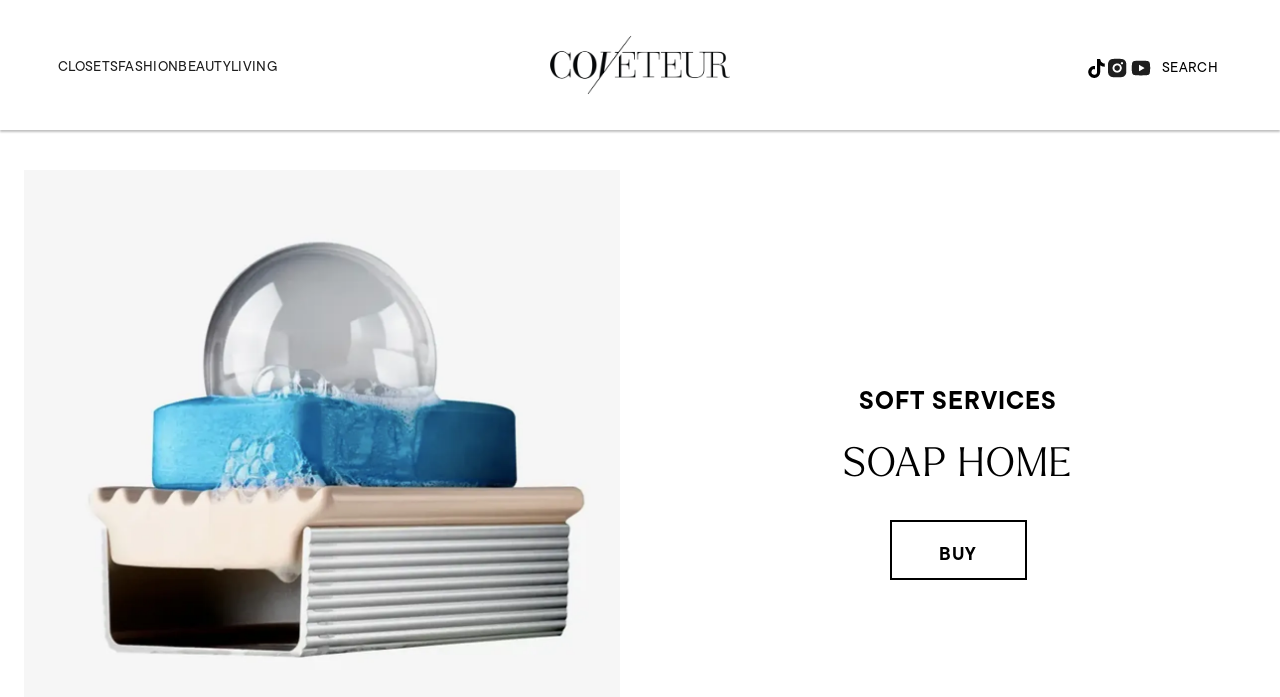

--- FILE ---
content_type: text/html; charset=utf-8
request_url: https://coveteur.com/soap-home
body_size: 40902
content:
<!DOCTYPE html><!-- Powered by RebelMouse. https://www.rebelmouse.com --><html lang="en"><head prefix="og: https://ogp.me/ns# article: https://ogp.me/ns/article#"><script type="application/ld+json">{"@context":"https://schema.org","@type":"NewsArticle","author":{"@type":"Person","description":"As the beauty editor at Coveteur, Ama Kwarteng is responsible for writing compelling beauty content and overseeing the beauty and wellness verticals. She’s written and edited in-depth features, interviewed celebrities and beauty industry insiders, worked on editorials, and launched our inaugural Beauty All-Stars, to bring new and diverse perspectives and stories to Coveteur’s content and provide editorial expertise in a crowded beauty space. Prior to Coveteur, Ama was the associate beauty editor at Cosmopolitan. She graduated from Barnard College, and in her free time, she enjoys reading fiction submissions for Story Magazine, watching Ohio State football, and reminding people to wear sunscreen.","identifier":"21726049","image":{"@type":"ImageObject","url":"https://coveteur.com/res/avatars/default"},"name":"Ama Kwarteng","url":"https://coveteur.com/author/amakwarteng/"},"dateModified":"2021-12-10T20:40:02Z","datePublished":"2021-12-10T20:40:02Z","description":"","headline":"Soap Home","image":[{"@type":"ImageObject","height":600,"url":"https://coveteur.com/media-library/image.png?id=28207337&width=1200&height=600&coordinates=0%2C148%2C0%2C149","width":1200},{"@type":"ImageObject","height":1200,"url":"https://coveteur.com/media-library/image.png?id=28207337&width=1200&height=1200&coordinates=0%2C2%2C0%2C2","width":1200},{"@type":"ImageObject","height":1500,"url":"https://coveteur.com/media-library/image.png?id=28207337&width=2000&height=1500&coordinates=0%2C75%2C0%2C75","width":2000},{"@type":"ImageObject","height":700,"url":"https://coveteur.com/media-library/image.png?id=28207337&width=1245&height=700&coordinates=0%2C130%2C0%2C130","width":1245}],"keywords":[],"mainEntityOfPage":{"@id":"https://coveteur.com/soap-home","@type":"WebPage"},"publisher":{"@type":"Organization","logo":{"@type":"ImageObject","url":"https://coveteur.com/res/avatars/default"},"name":"Coveteur"},"thumbnailUrl":"https://coveteur.com/media-library/image.png?id=28207337&amp;width=210","url":"https://coveteur.com/soap-home"}</script><script type="application/ld+json">{"@context":"https://schema.org","@type":"Product","brand":{"@type":"Brand","name":"Soft Services "},"description":"","image":["https://assets.rbl.ms/28207337/origin.png"],"name":"Soap Home","offers":{"@type":"Offer","price":"36","priceCurrency":"USD","url":"https://softservices.co/products/soap-home"}}</script><meta charset="utf-8"/><link rel="preconnect" href="https://partners.rebelmouse.com/" crossorigin="crossorigin"/><link rel="preconnect" href="https://use.typekit.net/"/><link rel="stylesheet" href="https://use.typekit.net/vnr1bdy.css"/><meta name="robots" content="max-image-preview:large"/><link rel="preload" imagesrcset="https://coveteur.com/media-library/image.png?id=28207337&width=3600&height=3624 3x, https://coveteur.com/media-library/image.png?id=28207337&width=2400&height=2416 2x, https://coveteur.com/media-library/image.png?id=28207337&width=1200&height=1208 1x" as="image" fetchpriority="high"/><link rel="canonical" href="https://coveteur.com/soap-home"/><meta property="fb:app_id" content="200167090048537"/><meta name="twitter:site" content="@Coveteur"/><meta name="twitter:site:id" content="228379737"/><meta property="og:type" content="article"/><meta property="og:url" content="https://coveteur.com/soap-home"/><meta property="og:site_name" content="Coveteur"/><meta property="og:image" content="https://coveteur.com/media-library/image.png?id=28207337&width=1200&height=600&coordinates=0%2C148%2C0%2C149"/><meta property="og:image:width" content="1200"/><meta property="og:image:height" content="600"/><meta property="og:title" content="Soap Home"/><meta property="og:description" content=""/><meta name="description" content="Soap Home"/><meta name="referrer" content="always"/><meta name="robots" content="noindex"/><meta name="twitter:card" content="summary_large_image"/><meta name="twitter:image" content="https://coveteur.com/media-library/image.png?id=28207337&width=1200&height=600&coordinates=0%2C148%2C0%2C149"/><link rel="preconnect" href="https://assets.rebelmouse.io/" crossorigin="anonymous"/><link rel="preconnect" href="https://user-stats.rbl.ms/" crossorigin="anonymous"/><link rel="preconnect" href="https://pages-stats.rbl.ms/" crossorigin="anonymous"/><!--link rel="preload" href="https://static.rbl.ms/static/fonts/fontawesome/fontawesome-mini.woff" as="font" type="font/woff2" crossorigin--><script type="text/javascript" class="rm-i-script">navigator.userAgent.includes("Chrome")&&function(e,t,n,r,i,o,a,u,c,s,p,l,f,v,d){var m,h,g,y,E=["click","contextmenu","dblclick","gotpointercapture","keydown","keypress","keyup","lostpointercapture","mousedown","mouseup","pointercancel","pointerdown","pointerenter","pointerleave","pointerover","pointerup","touchcancel","touchend","touchstart"],w=["scroll","wheel","mousemove","pointermove","touchmove"],P=new c,I=new c,L=new c,T="_rmStopped",S="rmInpZillaSafe",k="_rmImmediatelyStopped",_=e.setTimeout,b=e.clearTimeout,A=a.prototype,B=s&&"scheduling"in s&&"isInputPending"in s.scheduling;function C(e){return e&&e.canceled?Promise.resolve():(t=(e||{}).space||0,new Promise((function(e){t>0?_(e,0):d(e)}))).then((function(){if(B&&s.scheduling.isInputPending({includeContinuous:!0}))return C(e)}));var t}function Z(e){return e&&(e instanceof n||"function"==typeof e)}function x(e){return e&&"handleEvent"in e}function H(e){return"dataset"in e&&e.dataset.inpZillaSkip}function M(e,t,n,r,i,o){if(!(n[k]||r===u&&n[T]&&t!==n.target)){var a,c={get:(a={target:i,currentTarget:o},function(e,t,n){if(t in a)return a[t];var r=p.get(e,t);return Z(r)?function(){return p.apply(r,e,arguments)}:r}),set:p.set},s=new Proxy(n,c);try{x(e)?e.handleEvent.call(e,s):e.call(t,s)}catch(e){v(e)}}}function O(e){return function(t){var n=this,r=t.eventPhase,i=t.currentTarget,o=t.target;if(H(n))M(e,n,t,r,o,i);else{var a={canceled:!1,space:50};L.has(e)&&(L.get(e).canceled=!0),L.set(e,a),C(a).then((function(){a.canceled||(L.delete(e),M(e,n,t,r,o,i))}))}}}function j(e){return f.length>0&&e instanceof r&&e.dataset}function q(e){var t=!!f.some((function(t){return e.closest(t)}));e.dataset[S]=t?1:0}function F(e){return!!j(e)&&(S in e.dataset||q(e),1==e.dataset[S])}function G(e,t){var n=function(e,t){return!function(e,t){return!function(e){return e&&e.passive}(t)&&function(e){var t=e;return x(e)&&(t=e.handleEvent),!!(t&&t.length>0)}(e)}(e,t)}(e,t);return function(t){var r=this,i=t.eventPhase,o=t.currentTarget,u=t.target,c=t.timeStamp,s=new a("rm").timeStamp-c;function p(){M(e,r,t,i,u,o)}var l=!t.cancelable,f=!H(r),v=s>=20||n||l||function(e){return F(e.target)||F(e.currentTarget)}(t);f&&v?C().then(p):p()}}function N(e,t,n,r){if(!e.has(t)){var i=n(t,r);e.set(t,i)}return e.get(t)}function R(e){E.forEach((function(t){var n="on"+t;Object.defineProperty(e,n,{set:function(e){var n=this,r="__rmInpOn"+t;n[r]&&n.removeEventListener(t,n[r],{passive:!0}),n[r]=e,n.addEventListener(t,e,{passive:!0})}})}))}function U(e,t){return function(){this[e]=!0,t.apply(this,arguments)}}function z(){return!0}e.addEventListener("pointerup",z,{passive:!0}),e.addEventListener("pointerdown",z,{passive:!0}),(m=i.prototype).addEventListener=(h=m.addEventListener,function(t,n,r){var i=this||e;j(i)&&q(i);var o=n;n&&(o=w.includes(t)?N(I,n,O,r):N(P,n,G,r));var a=l.from(arguments);return a[1]=o,h.apply(i,a)}),m.removeEventListener=function(t){return function(n,r){var i,o=this||e,a=r;r&&(w.includes(n)&&I.has(r)?i=I:P.has(r)&&(i=P),i&&(a=i.get(r),i.delete(r)));var u=l.from(arguments);return u[1]=a,t.apply(o,u)}}(m.removeEventListener),R(e),R(t),R(o.prototype),g=A.stopPropagation,y=A.stopImmediatePropagation,A.stopPropagation=U(T,g),A.stopImmediatePropagation=U(k,y),function(){var t=new c;function n(e){return t.has(e)&&t.set(e,!0),b(e)}e.setTimeout=function(n,r){var i=this,o=l.from(arguments).splice(2);if(!Z(n))return _.apply(e,arguments);function a(){t.get(u)||n.apply(i,o),t.delete(u)}var u=_((function(){C().then(a).catch(v)}),r);return t.set(u,!1),u},e.setInterval=function(e,n){var r=this,i=l.from(arguments).splice(2);function o(){t.get(c)||e.apply(r,i)}function a(){return _(u,n)}function u(){t.get(c)?t.delete(c):C().then(o).catch(v).finally(a)}var c=a();return t.set(c,!1),c},e.clearInterval=n,e.clearTimeout=n}()}(window,document,Function,Element,EventTarget,HTMLElement,Event,Event.BUBBLING_PHASE,Map,navigator,Reflect,Array,window._rmInpZillaSafeSelectorList||[],console.error,requestIdleCallback);</script><script class="rm-i-script">window.REBELMOUSE_BOOTSTRAP_DATA = {"isUserLoggedIn": false, "site": {"id": 20883148, "isCommunitySite": false}, "runner": {"id": 20883148}, "post": {"id": 2655988458, "sections": [546800170, 546800171, 545659653], "shareUrl": "https%3A%2F%2Fcoveteur.com%2Fsoap-home", "status": 0, "tags": []}, "path": "/soap-home", "pathParams": {"slug": "soap-home"}, "resourceId": "pp_2655988458", "fbId": "200167090048537", "fbAppVersion": "v2.5", "clientGaId": "", "messageBusUri": "wss://messages.rebelmouse.io", "section": {"id": null}, "tag": {"slug": null, "isSection": false}, "fullBootstrapUrl": "/res/bootstrap/data.js?site_id=20883148\u0026resource_id=pp_2655988458\u0026path_params=%7B%22slug%22%3A%22soap-home%22%7D\u0026override_device=desktop\u0026post_id=2655988458", "whitelabel_menu": {}, "useRiver": false, "engine": {"recaptchaSiteKey": null, "lazyLoadShortcodeImages": true, "backButtonGoToPage": true, "changeParticleUrlScroll": false, "countKeepReadingAsPageview": true, "defaultVideoPlayer": "", "theoPlayerLibraryLocation": "", "trackPageViewOnParticleUrlScroll": false, "webVitalsSampleRate": 100, "overrideDevicePixelRatio": null, "image_quality_level": 90, "sendEventsToCurrentDomain": false, "enableLoggedOutUserTracking": false, "useSmartLinks2": true}};
    </script><script class="rm-i-script">window.REBELMOUSE_BASE_ASSETS_URL = "https://coveteur.com/static/dist/social-ux/";
        window.REBELMOUSE_BASE_SSL_DOMAIN = "https://coveteur.com";
        window.REBELMOUSE_TASKS_QUEUE = [];
        window.REBELMOUSE_LOW_TASKS_QUEUE = [];
        window.REBELMOUSE_LOWEST_TASKS_QUEUE = [];
        window.REBELMOUSE_ACTIVE_TASKS_QUEUE = [];
        window.REBELMOUSE_STDLIB = {};
        window.RM_OVERRIDES = {};
        window.RM_AD_LOADER = [];
    </script><script src="https://coveteur.com/static/dist/social-ux/main.36c3749fa49db81ecd4f.bundle.mjs" class="rm-i-script" type="module" async="async" data-js-app="true" data-src-host="https://coveteur.com" data-src-file="main.mjs"></script><script src="https://coveteur.com/static/dist/social-ux/main.d0b30db35abc6251a38d.bundle.js" class="rm-i-script" nomodule="nomodule" defer="defer" data-js-app="true" data-src-host="https://coveteur.com" data-src-file="main.js"></script><script src="https://coveteur.com/static/dist/social-ux/runtime.5f2854bedb02943ff2a5.bundle.mjs" class="rm-i-script" type="module" async="async" data-js-app="true" data-src-host="https://coveteur.com" data-src-file="runtime.mjs"></script><script src="https://coveteur.com/static/dist/social-ux/runtime.5fe7c9a46d72403f8fd3.bundle.js" class="rm-i-script" nomodule="nomodule" defer="defer" data-js-app="true" data-src-host="https://coveteur.com" data-src-file="runtime.js"></script><!-- we collected enough need to fix it first before turn in back on--><!--script src="//cdn.ravenjs.com/3.16.0/raven.min.js" crossorigin="anonymous"></script--><!--script type="text/javascript">
        Raven.config('https://6b64f5cc8af542cbb920e0238864390a@sentry.io/147999').install();
    </script--><link rel="manifest" href="/manifest.json"/><meta name="theme-color" content="#647187"/><script class="rm-i-script">
        if ('serviceWorker' in navigator) {
          window.addEventListener('load', function() {
            navigator.serviceWorker.register('/sw.js').then(function(registration) {
              console.log('ServiceWorker registration successful with scope: ', registration.scope);
            }, function(err) {
              console.log('ServiceWorker registration failed: ', err);
            });
          });
        } else {
          console.log('ServiceWorker not enabled');
        }
    </script><script class="rm-i-script">
        // fallback error prone google tag setup
        var googletag = googletag || {};
        googletag.cmd = googletag.cmd || [];
    </script><meta http-equiv="X-UA-Compatible" content="IE=edge"/><link rel="alternate" type="application/rss+xml" title="Coveteur" href="/feeds/products/beauty.rss"/><meta name="viewport" content="width=device-width,initial-scale=1,minimum-scale=1.0"/><!-- TODO: move the default value from here --><title>Soap Home - Coveteur</title><style class="rm-i-styles">
        article,aside,details,figcaption,figure,footer,header,hgroup,nav,section{display:block;}audio,canvas,video{display:inline-block;}audio:not([controls]){display:none;}[hidden]{display:none;}html{font-size:100%;-webkit-text-size-adjust:100%;-ms-text-size-adjust:100%;}body{margin:0;font-size:1em;line-height:1.4;}body,button,input,select,textarea{font-family:Tahoma,sans-serif;color:#5A5858;}::-moz-selection{background:#145A7C;color:#fff;text-shadow:none;}::selection{background:#145A7C;color:#fff;text-shadow:none;}:focus{outline:5px auto #2684b1;}a:hover,a:active{outline:0;}abbr[title]{border-bottom:1px dotted;}b,strong{font-weight:bold;}blockquote{margin:1em 40px;}dfn{font-style:italic;}hr{display:block;height:1px;border:0;border-top:1px solid #ccc;margin:1em 0;padding:0;}ins{background:#ff9;color:#000;text-decoration:none;}mark{background:#ff0;color:#000;font-style:italic;font-weight:bold;}pre,code,kbd,samp{font-family:monospace,serif;_font-family:'courier new',monospace;font-size:1em;}pre{white-space:pre;white-space:pre-wrap;word-wrap:break-word;}q{quotes:none;}q:before,q:after{content:"";content:none;}small{font-size:85%;}sub,sup{font-size:75%;line-height:0;position:relative;vertical-align:baseline;}sup{top:-0.5em;}sub{bottom:-0.25em;}ul,ol{margin:1em 0;padding:0 0 0 40px;}dd{margin:0 0 0 40px;}nav ul,nav ol{list-style:none;list-style-image:none;margin:0;padding:0;}img{border:0;-ms-interpolation-mode:bicubic;vertical-align:middle;}svg:not(:root){overflow:hidden;}figure{margin:0;}form{margin:0;}fieldset{border:0;margin:0;padding:0;}label{cursor:pointer;}legend{border:0;padding:0;}button,input{line-height:normal;}button,input[type="button"],input[type="reset"],input[type="submit"]{cursor:pointer;-webkit-appearance:button;}input[type="checkbox"],input[type="radio"]{box-sizing:border-box;padding:0;}input[type="search"]{-webkit-appearance:textfield;box-sizing:content-box;}input[type="search"]::-webkit-search-decoration{-webkit-appearance:none;}button::-moz-focus-inner,input::-moz-focus-inner{border:0;padding:0;}textarea{overflow:auto;vertical-align:top;resize:vertical;}input:invalid,textarea:invalid{background-color:#fccfcc;}table{border-collapse:collapse;border-spacing:0;}td{vertical-align:top;}.ir{display:block;border:0;text-indent:-999em;overflow:hidden;background-color:transparent;background-repeat:no-repeat;text-align:left;direction:ltr;}.ir br{display:none;}.hidden{display:none !important;visibility:hidden;}.visuallyhidden{border:0;clip:rect(0 0 0 0);height:1px;margin:-1px;overflow:hidden;padding:0;position:absolute;width:1px;}.visuallyhidden.focusable:active,.visuallyhidden.focusable:focus{clip:auto;height:auto;margin:0;overflow:visible;position:static;width:auto;}.invisible{visibility:hidden;}.clearfix:before,.clearfix:after{content:"";display:table;}.clearfix:after{clear:both;}.clearfix{zoom:1;}.zindex20{z-index:20;}.zindex30{z-index:30;}.zindex40{z-index:40;}.zindex50{z-index:50;}html{font-size:10px;font-family:tt-commons-pro,sans-serif;line-height:1.4;color:#000;font-weight:normal;}body,button,input,select,textarea{font-family:tt-commons-pro,sans-serif;color:#000;}.col,body{font-size:1.6rem;line-height:1.4;}a{color:#000;text-decoration:none;}a:hover{color:#B2B2B2;text-decoration:none;}.with-primary-color{color:#000;}.with-primary-color:hover{color:#B2B2B2;}.js-tab,.js-keep-reading,.js-toggle{cursor:pointer;}.noselect{-webkit-touch-callout:none;-webkit-user-select:none;-khtml-user-select:none;-moz-user-select:none;-ms-user-select:none;user-select:none;}.tabs__tab{display:inline-block;padding:10px;}.tabs__tab-content{display:none;}.tabs__tab-content.active{display:block;}button:focus,input[type="text"],input[type="email"]{outline:0;}audio,canvas,iframe,img,svg,video{vertical-align:middle;max-width:100%;}textarea{resize:vertical;}.main{background-color:#FFF;position:relative;overflow:hidden;}.valign-wrapper{display:-webkit-flex;display:-ms-flexbox;display:flex;-webkit-align-items:center;-ms-flex-align:center;align-items:center;}.valign-wrapper .valign{display:block;}#notification{position:fixed;}.article-module__controls-placeholder{position:absolute;}.display-block{display:block;}.cover-all{position:absolute;width:100%;height:100%;}.full-width{width:100%;}.fa{font-family:FontAwesome,"fontawesome-mini" !important;}.fa.fa-instagram{font-size:1.15em;}.fa-googleplus:before{content:"\f0d5";}.post-partial,.overflow-visible{overflow:visible !important;}.attribute-data{margin:0 10px 10px 0;padding:5px 10px;background-color:#000;color:white;border-radius:3px;margin-bottom:10px;display:inline-block;}.attribute-data[value=""]{display:none;}.badge{display:inline-block;overflow:hidden;}.badge-image{border-radius:100%;}.js-expandable.expanded .js-expand,.js-expandable:not(.expanded) .js-contract{display:none;}.js-scroll-trigger{display:block;width:100%;}.sticky-target:not(.legacy){position:fixed;opacity:0;top:0;will-change:transform;transform:translate3d(0px,0px,0px);}.sticky-target.legacy{position:relative;}.sticky-target.legacy.sticky-active{position:fixed;}.color-inherit:hover,.color-inherit{color:inherit;}.js-appear-on-expand{transition:all 350ms;height:0;overflow:hidden;opacity:0;}.content-container{display:none;}.expanded .content-container{display:block;}.expanded .js-appear-on-expand{opacity:1;height:auto;}.logged-out-user .js-appear-on-expand{height:0;opacity:0;}.h1,.h2{margin:0;padding:0;font-size:1em;font-weight:normal;}.lazyload-placeholder{display:none;position:absolute;text-align:center;background:rgba(0,0,0,0.1);top:0;bottom:0;left:0;right:0;}div[runner-lazy-loading] .lazyload-placeholder,iframe[runner-lazy-loading] + .lazyload-placeholder{display:block;}.abs-pos-center{position:absolute;top:0;bottom:0;left:0;right:0;margin:auto;}.relative{position:relative;}.runner-spinner{position:absolute;top:0;bottom:0;left:0;right:0;margin:auto;width:50px;}.runner-spinner:before{content:"";display:block;padding-top:100%;}.rm-non-critical-loaded .runner-spinner-circular{animation:rotate 2s linear infinite;height:100%;transform-origin:center center;width:100%;position:absolute;top:0;bottom:0;left:0;right:0;margin:auto;}.position-relative{position:relative;}.collection-button{display:inline-block;}.rm-non-critical-loaded .runner-spinner-path{stroke-dasharray:1,200;stroke-dashoffset:0;animation:dash 1.5s ease-in-out infinite,color 6s ease-in-out infinite;stroke-linecap:round;}.pagination-container .pagination-wrapper{display:flex;align-items:center;}.pagination-container .pagination-wrapper a{color:rgba(59,141,242,1);margin:0 5px;}@keyframes rotate{100%{transform:rotate(360deg);}}@keyframes dash{0%{stroke-dasharray:1,200;stroke-dashoffset:0;}50%{stroke-dasharray:89,200;stroke-dashoffset:-35px;}100%{stroke-dasharray:89,200;stroke-dashoffset:-124px;}}@keyframes color{100%,0%{stroke:rgba(255,255,255,1);}40%{stroke:rgba(255,255,255,0.6);}66%{stroke:rgba(255,255,255,0.9);}80%,90%{stroke:rgba(255,255,255,0.7);}}.js-section-loader-feature-container > .slick-list > .slick-track > .slick-slide:not(.slick-active){height:0;visibility:hidden;}.rebellt-item-media-container .instagram-media{margin-left:auto !important;margin-right:auto !important;}.js-hidden-panel{position:fixed;top:0;left:0;right:0;transition:all 300ms;z-index:10;}.js-hidden-panel.active{transform:translate3d(0,-100%,0);}.content{margin-left:auto;margin-right:auto;max-width:1100px;width:90%;}.ad-tag{text-align:center;}.ad-tag__inner{display:inline-block;}.content .ad-tag{margin-left:-5%;margin-right:-5%;}@media (min-width:768px){.content .ad-tag{margin-left:auto;margin-right:auto;}}.user-prefs{display:none;}.no-mb:not(:last-child){margin-bottom:0;}.no-mt:not(:first-child){margin-top:0;}.sm-mt-0:not(:empty):before,.sm-mt-1:not(:empty):before,.sm-mt-2:not(:empty):before,.sm-mb-0:not(:empty):after,.sm-mb-1:not(:empty):after,.sm-mb-2:not(:empty):after,.md-mt-0:not(:empty):before,.md-mt-1:not(:empty):before,.md-mt-2:not(:empty):before,.md-mb-0:not(:empty):after,.md-mb-1:not(:empty):after,.md-mb-2:not(:empty):after,.lg-mt-0:not(:empty):before,.lg-mt-1:not(:empty):before,.lg-mt-2:not(:empty):before,.lg-mb-0:not(:empty):after,.lg-mb-1:not(:empty):after,.lg-mb-2:not(:empty):after{content:'';display:block;overflow:hidden;}.sm-mt-0:not(:empty):before{margin-bottom:0;}.sm-mt-0 > *{margin-top:0;}.sm-mt-1:not(:empty):before{margin-bottom:-10px;}.sm-mt-1 > *{margin-top:10px;}.sm-mt-2:not(:empty):before{margin-bottom:-20px;}.sm-mt-2 > *{margin-top:20px;}.sm-mb-0:not(:empty):after{margin-top:0;}.sm-mb-0 > *{margin-bottom:0;}.sm-mb-1:not(:empty):after{margin-top:-10px;}.sm-mb-1 > *{margin-bottom:10px;}.sm-mb-2:not(:empty):after{margin-top:-20px;}.sm-mb-2 > *{margin-bottom:20px;}@media (min-width:768px){.md-mt-0:not(:empty):before{margin-bottom:0;}.md-mt-0 > *{margin-top:0;}.md-mt-1:not(:empty):before{margin-bottom:-10px;}.md-mt-1 > *{margin-top:10px;}.md-mt-2:not(:empty):before{margin-bottom:-20px;}.md-mt-2 > *{margin-top:20px;}.md-mb-0:not(:empty):after{margin-top:0;}.md-mb-0 > *{margin-bottom:0;}.md-mb-1:not(:empty):after{margin-top:-10px;}.md-mb-1 > *{margin-bottom:10px;}.md-mb-2:not(:empty):after{margin-top:-20px;}.md-mb-2 > *{margin-bottom:20px;}}@media (min-width:1024px){.lg-mt-0:not(:empty):before{margin-bottom:0;}.lg-mt-0 > *{margin-top:0;}.lg-mt-1:not(:empty):before{margin-bottom:-10px;}.lg-mt-1 > *{margin-top:10px;}.lg-mt-2:not(:empty):before{margin-bottom:-20px;}.lg-mt-2 > *{margin-top:20px;}.lg-mb-0:not(:empty):after{margin-top:0;}.lg-mb-0 > *{margin-bottom:0;}.lg-mb-1:not(:empty):after{margin-top:-10px;}.lg-mb-1 > *{margin-bottom:10px;}.lg-mb-2:not(:empty):after{margin-top:-20px;}.lg-mb-2 > *{margin-bottom:20px;}}.sm-cp-0{padding:0;}.sm-cp-1{padding:10px;}.sm-cp-2{padding:20px;}@media (min-width:768px){.md-cp-0{padding:0;}.md-cp-1{padding:10px;}.md-cp-2{padding:20px;}}@media (min-width:1024px){.lg-cp-0{padding:0;}.lg-cp-1{padding:10px;}.lg-cp-2{padding:20px;}}.mb-2 > *{margin-bottom:20px;}.mb-2 > :last-child{margin-bottom:0;}.v-sep > *{margin-bottom:20px;}@media (min-width:768px){.v-sep > *{margin-bottom:40px;}}.v-sep > *:last-child{margin-bottom:0;}@media only screen and (max-width:767px){.hide-mobile{display:none !important;}}@media only screen and (max-width:1023px){.hide-tablet-and-mobile{display:none !important;}}@media only screen and (min-width:768px){.hide-tablet-and-desktop{display:none !important;}}@media only screen and (min-width:768px) and (max-width:1023px){.hide-tablet{display:none !important;}}@media only screen and (min-width:1024px){.hide-desktop{display:none !important;}}.row.px10{margin-left:-10px;margin-right:-10px;}.row.px10 > .col{padding-left:10px;padding-right:10px;}.row.px20{margin-left:-20px;margin-right:-20px;}.row.px20 > .col{padding-left:20px;padding-right:20px;}.row{margin-left:auto;margin-right:auto;overflow:hidden;}.row:after{content:'';display:table;clear:both;}.row:not(:empty){margin-bottom:-20px;}.col{margin-bottom:20px;}@media (min-width:768px){.col{margin-bottom:40px;}.row:not(:empty){margin-bottom:-40px;}}.row .col{float:left;box-sizing:border-box;}.row .col.pull-right{float:right;}.row .col.s1{width:8.3333333333%;}.row .col.s2{width:16.6666666667%;}.row .col.s3{width:25%;}.row .col.s4{width:33.3333333333%;}.row .col.s5{width:41.6666666667%;}.row .col.s6{width:50%;}.row .col.s7{width:58.3333333333%;}.row .col.s8{width:66.6666666667%;}.row .col.s9{width:75%;}.row .col.s10{width:83.3333333333%;}.row .col.s11{width:91.6666666667%;}.row .col.s12{width:100%;}@media only screen and (min-width:768px){.row .col.m1{width:8.3333333333%;}.row .col.m2{width:16.6666666667%;}.row .col.m3{width:25%;}.row .col.m4{width:33.3333333333%;}.row .col.m5{width:41.6666666667%;}.row .col.m6{width:50%;}.row .col.m7{width:58.3333333333%;}.row .col.m8{width:66.6666666667%;}.row .col.m9{width:75%;}.row .col.m10{width:83.3333333333%;}.row .col.m11{width:91.6666666667%;}.row .col.m12{width:100%;}}@media only screen and (min-width:1024px){.row .col.l1{width:8.3333333333%;}.row .col.l2{width:16.6666666667%;}.row .col.l3{width:25%;}.row .col.l4{width:33.3333333333%;}.row .col.l5{width:41.6666666667%;}.row .col.l6{width:50%;}.row .col.l7{width:58.3333333333%;}.row .col.l8{width:66.6666666667%;}.row .col.l9{width:75%;}.row .col.l10{width:83.3333333333%;}.row .col.l11{width:91.6666666667%;}.row .col.l12{width:100%;}}.widget{position:relative;box-sizing:border-box;}.widget:hover .widget__headline a{color:#B2B2B2;}.widget__headline{font-family:tt-commons-pro,sans-serif;color:#000;cursor:pointer;}.widget__headline-text{font-family:inherit;color:inherit;word-break:break-word;}.widget__section-text{display:block;}.image,.widget__image{background-position:center;background-repeat:no-repeat;background-size:cover;display:block;z-index:0;}.widget__play{position:absolute;width:100%;height:100%;text-align:center;}.rm-widget-image-holder{position:relative;}.rm-video-holder{position:absolute;width:100%;height:100%;top:0;left:0;}.rm-zindex-hidden{display:none;z-index:-1;}.rm-widget-image-holder .widget__play{top:0;left:0;}.image.no-image{background-color:#e4e4e4;}.widget__video{position:relative;}.widget__video .rm-scrop-spacer{padding-bottom:56.25%;}.widget__video.rm-video-tiktok{max-width:605px;}.widget__video video,.widget__video iframe{position:absolute;top:0;left:0;height:100%;}.widget__product-vendor{font-size:1.5em;line-height:1.5;margin:25px 0;}.widget__product-buy-link{margin:15px 0;}.widget__product-buy-link-btn{background-color:#000;color:#fff;display:inline-block;font-size:1.6rem;line-height:1em;padding:1.25rem;font-weight:700;}.widget__product-buy-btn:hover{color:#fff;}.widget__product-price{font-size:1.5em;line-height:1.5;margin:25px 0;}.widget__product-compare-at-price{text-decoration:line-through;}.rebellt-item.is--mobile,.rebellt-item.is--tablet{margin-bottom:0.85em;}.rebellt-item.show_columns_on_mobile.col2,.rebellt-item.show_columns_on_mobile.col3{display:inline-block;vertical-align:top;}.rebellt-item.show_columns_on_mobile.col2{width:48%;}.rebellt-item.show_columns_on_mobile.col3{width:32%;}@media only screen and (min-width:768px){.rebellt-item.col2:not(.show_columns_on_mobile),.rebellt-item.col3:not(.show_columns_on_mobile){display:inline-block;vertical-align:top;}.rebellt-item.col2:not(.show_columns_on_mobile){width:48%;}.rebellt-item.col3:not(.show_columns_on_mobile){width:32%;}}.rebellt-item.parallax{background-size:cover;background-attachment:fixed;position:relative;left:calc(-50vw + 50%);width:100vw;min-height:100vh;padding:0 20%;box-sizing:border-box;max-width:inherit;text-align:center;z-index:3;}.rebellt-item.parallax.is--mobile{background-position:center;margin-bottom:0;padding:0 15%;}.rebellt-item.parallax.has-description:before,.rebellt-item.parallax.has-description:after{content:"";display:block;padding-bottom:100%;}.rebellt-item.parallax.has-description.is--mobile:before,.rebellt-item.parallax.has-description.is--mobile:after{padding-bottom:90vh;}.rebellt-item.parallax h3,.rebellt-item.parallax p{color:white;text-shadow:1px 0 #000;}.rebellt-item.parallax.is--mobile p{font-size:18px;font-weight:400;}.rebellt-ecommerce h3{font-size:1.8em;margin-bottom:15px;}.rebellt-ecommerce--vendor{font-size:1.5em;line-height:1.5;margin:25px 0;}.rebellt-ecommerce--price{font-size:1.5em;line-height:1.5;margin:25px 0;}.rebellt-ecommerce--compare-at-price{text-decoration:line-through;}.rebellt-ecommerce--buy{margin:15px 0;}.rebellt-ecommerce--btn{background-color:#000;color:#fff;display:inline-block;font-size:1.6rem;line-height:1em;padding:1.25rem;font-weight:700;}.rebellt-ecommerce--btn:hover{color:#fff;}.rebelbar.skin-simple{height:50px;line-height:50px;color:#000;font-size:1.2rem;border-left:none;border-right:none;background-color:#fff;}.rebelbar.skin-simple .rebelbar__inner{position:relative;height:100%;margin:0 auto;padding:0 20px;max-width:1300px;}.rebelbar.skin-simple .logo{float:left;}.rebelbar.skin-simple .logo__image{max-height:50px;max-width:190px;}.rebelbar--fake.skin-simple{position:relative;border-color:#fff;}.rebelbar--fixed.skin-simple{position:absolute;width:100%;z-index:3;}.with-fixed-header .rebelbar--fixed.skin-simple{position:fixed;top:0;}.rebelbar.skin-simple .rebelbar__menu-toggle{position:relative;cursor:pointer;float:left;text-align:center;font-size:0;width:50px;margin-left:-15px;height:100%;color:#000;}.rebelbar.skin-simple i{vertical-align:middle;display:inline-block;font-size:20px;}.rebelbar.skin-simple .rebelbar__menu-toggle:hover{color:#B2B2B2;}.rebelbar.skin-simple .rebelbar__section-links{display:none;padding:0 100px 0 40px;overflow:hidden;height:100%;}.rebelbar.skin-simple .rebelbar__section-list{margin:0 -15px;height:100%;}.rebelbar.skin-simple .rebelbar__section-links li{display:inline-block;padding:0 15px;text-align:left;}.rebelbar.skin-simple .rebelbar__section-link{color:#000;display:block;font-size:1.8rem;font-weight:400;text-decoration:none;}.rebelbar.skin-simple .rebelbar__section-link:hover{color:#B2B2B2;}.rebelbar.skin-simple .rebelbar__sharebar.sharebar{display:none;}.rebelbar.skin-simple .rebelbar__section-list.js--active .rebelbar__more-sections-button{visibility:visible;}.rebelbar.skin-simple .rebelbar__more-sections-button{cursor:pointer;visibility:hidden;}.rebelbar.skin-simple #rebelbar__more-sections{visibility:hidden;position:fixed;line-height:70px;left:0;width:100%;background-color:#1f1f1f;}.rebelbar.skin-simple #rebelbar__more-sections a{color:white;}.rebelbar.skin-simple #rebelbar__more-sections.opened{visibility:visible;}@media only screen and (min-width:768px){.rebelbar.skin-simple .rebelbar__menu-toggle{margin-right:15px;}.rebelbar.skin-simple{height:100px;line-height:100px;font-weight:700;}.rebelbar.skin-simple .logo__image{max-width:350px;max-height:100px;}.rebelbar.skin-simple .rebelbar__inner{padding:0 40px;}.rebelbar.skin-simple .rebelbar__sharebar.sharebar{float:left;margin-top:20px;margin-bottom:20px;padding-left:40px;}}@media (min-width:960px){.rebelbar.skin-simple .rebelbar__section-links{display:block;}.with-floating-shares .rebelbar.skin-simple .search-form{display:none;}.with-floating-shares .rebelbar.skin-simple .rebelbar__sharebar.sharebar{display:block;}.with-floating-shares .rebelbar.skin-simple .rebelbar__section-links{display:none;}}.menu-global{display:none;width:100%;position:fixed;z-index:3;color:white;background-color:#1a1a1a;height:100%;font-size:1.8rem;overflow-y:auto;overflow-x:hidden;line-height:1.6em;}@media (min-width:768px){.menu-global{display:block;max-width:320px;top:0;-webkit-transform:translate(-320px,0);transform:translate(-320px,0);transform:translate3d(-320px,0,0);}.menu-global,.all-content-wrapper{transition:transform .2s cubic-bezier(.2,.3,.25,.9);}}.menu-overlay{position:fixed;top:-100%;left:0;height:0;width:100%;cursor:pointer;visibility:hidden;opacity:0;transition:opacity 200ms;}.menu-opened .menu-overlay{visibility:visible;height:100%;z-index:1;opacity:1;top:0;}@media only screen and (min-width:768px){.menu-opened .menu-overlay{z-index:10;background:rgba(255,255,255,.6);}}@media (min-width:960px){.logged-out-user .rebelbar.skin-simple .menu-overlay{display:none;}}@media (min-width:600px){.rm-resized-container-5{width:5%;}.rm-resized-container-10{width:10%;}.rm-resized-container-15{width:15%;}.rm-resized-container-20{width:20%;}.rm-resized-container-25{width:25%;}.rm-resized-container-30{width:30%;}.rm-resized-container-35{width:35%;}.rm-resized-container-40{width:40%;}.rm-resized-container-45{width:45%;}.rm-resized-container-50{width:50%;}.rm-resized-container-55{width:55%;}.rm-resized-container-60{width:60%;}.rm-resized-container-65{width:65%;}.rm-resized-container-70{width:70%;}.rm-resized-container-75{width:75%;}.rm-resized-container-80{width:80%;}.rm-resized-container-85{width:85%;}.rm-resized-container-90{width:90%;}.rm-resized-container-95{width:95%;}.rm-resized-container-100{width:100%;}}.rm-embed-container{position:relative;}.rm-embed-container.rm-embed-instagram{max-width:540px;}.rm-embed-container.rm-embed-tiktok{max-width:572px;min-height:721px;}.rm-embed-container.rm-embed-tiktok blockquote,.rm-embed-twitter blockquote{all:revert;}.rm-embed-container.rm-embed-tiktok blockquote{margin-left:0;margin-right:0;position:relative;}.rm-embed-container.rm-embed-tiktok blockquote,.rm-embed-container.rm-embed-tiktok blockquote > iframe,.rm-embed-container.rm-embed-tiktok blockquote > section{width:100%;min-height:721px;display:block;}.rm-embed-container.rm-embed-tiktok blockquote > section{position:absolute;top:0;left:0;right:0;bottom:0;display:flex;align-items:center;justify-content:center;flex-direction:column;text-align:center;}.rm-embed-container.rm-embed-tiktok blockquote > section:before{content:"";display:block;width:100%;height:300px;border-radius:8px;}.rm-embed-container > .rm-embed,.rm-embed-container > .rm-embed-holder{position:absolute;top:0;left:0;}.rm-embed-holder{display:block;height:100%;width:100%;display:flex;align-items:center;}.rm-embed-container > .rm-embed-spacer{display:block;}.rm-embed-twitter{max-width:550px;margin-top:10px;margin-bottom:10px;}.rm-embed-twitter blockquote{position:relative;height:100%;width:100%;flex-direction:column;display:flex;align-items:center;justify-content:center;flex-direction:column;text-align:center;}.rm-embed-twitter:not(.rm-off) .twitter-tweet{margin:0 !important;}.logo__image,.image-element__img,.rm-lazyloadable-image{max-width:100%;height:auto;}.logo__image,.image-element__img{width:auto;}@media (max-width:768px){.rm-embed-spacer.rm-embed-spacer-desktop{display:none;}}@media (min-width:768px){.rm-embed-spacer.rm-embed-spacer-mobile{display:none;}}.sharebar{margin:0 -4px;padding:0;font-size:0;line-height:0;}.sharebar a{color:#fff;}.sharebar a:hover{text-decoration:none;color:#fff;}.sharebar .share,.sharebar .share-plus{display:inline-block;margin:0 4px;font-size:14px;font-weight:400;padding:0 10px;width:20px;min-width:20px;height:40px;line-height:38px;text-align:center;vertical-align:middle;border-radius:2px;}.sharebar .share-plus i,.sharebar .share i{display:inline-block;vertical-align:middle;}.sharebar .hide-button{display:none;}.sharebar.enable-panel .hide-button{display:inline-block;}.sharebar.enable-panel .share-plus{display:none;}.sharebar.with-first-button-caption:not(.enable-panel) .share:first-child{width:68px;}.sharebar.with-first-button-caption:not(.enable-panel) .share:first-child:after{content:'Share';padding-left:5px;vertical-align:middle;}.sharebar--fixed{display:none;position:fixed;bottom:0;z-index:1;text-align:center;width:100%;left:0;margin:20px auto;}.with-floating-shares .sharebar--fixed{display:block;}.sharebar.fly_shared:not(.enable-panel) .share:nth-child(5){display:none;}.share-media-panel .share-media-panel-pinit{position:absolute;right:0;bottom:0;background-color:transparent;}.share-media-panel-pinit_share{background-image:url('/static/img/whitelabel/runner/spritesheets/pin-it-sprite.png');background-color:#BD081C;background-position:-1px -17px;border-radius:4px;float:right;height:34px;margin:7px;width:60px;background-size:194px auto;}.share-media-panel-pinit_share:hover{opacity:.9;}@media (min-width:768px){.sharebar .share-plus .fa,.sharebar .share .fa{font-size:22px;}.sharebar .share,.sharebar .share-plus{padding:0 15px;width:30px;min-width:30px;height:60px;line-height:60px;margin:0 4px;font-size:16px;}.sharebar.with-first-button-caption:not(.enable-panel) .share:first-child{width:180px;}.sharebar.with-first-button-caption:not(.enable-panel) .share:first-child:after{content:'Share this story';padding-left:10px;vertical-align:middle;text-transform:uppercase;}.share-media-panel-pinit_share{background-position:-60px -23px;height:45px;margin:10px;width:80px;}}.action-btn{display:block;font-size:1.6rem;color:#000;cursor:pointer;border:2px solid #000;border-color:#000;border-radius:2px;line-height:1em;padding:1.6rem;font-weight:700;text-align:center;}.action-btn:hover{color:#B2B2B2;border:2px solid #B2B2B2;border-color:#B2B2B2;}.section-headline__text{font-size:3rem;font-weight:700;line-height:1;}.section-headline__text{color:#000;}@media (min-width:768px){.section-headline__text{font-size:3.6rem;}.content__main .section-headline__text{margin-top:-.3rem;margin-bottom:2rem;}}.module-headline__text{font-size:3rem;font-weight:700;color:#000;}@media (min-width:768px){.module-headline__text{font-size:3.6rem;}}.search-form{position:absolute;top:0;right:20px;z-index:1;}.search-form__text-input{display:none;height:42px;font-size:1.3rem;background-color:#f4f4f4;border:none;color:#8f8f8f;text-indent:10px;padding:0;width:220px;position:absolute;right:-10px;top:0;bottom:0;margin:auto;}.search-form .search-form__submit{display:none;position:relative;border:none;bottom:2px;background-color:transparent;}.search-form__text-input:focus,.search-form__submit:focus{border:0 none;-webkit-box-shadow:none;-moz-box-shadow:none;box-shadow:none;outline:0 none;}.show-search .search-form__close{position:absolute;display:block;top:0;bottom:0;margin:auto;height:1rem;right:-28px;}.search-form__open{vertical-align:middle;bottom:2px;display:inline-block;position:relative;color:#000;font-size:1.9rem;}.show-search .search-form__text-input{display:block;}.show-search .search-form__submit{display:inline-block;vertical-align:middle;padding:0;color:#000;font-size:1.9rem;}.search-form__close,.show-search .search-form__open{display:none;}.quick-search{display:block;border-bottom:1px solid #d2d2d2;padding:24px 0 28px;margin-bottom:20px;position:relative;}.quick-search__submit{background-color:transparent;border:0;padding:0;margin:0;position:absolute;zoom:.75;color:#000;}.quick-search__input{background-color:transparent;border:0;padding:0;font-size:1.5rem;font-weight:700;line-height:3em;padding-left:40px;width:100%;box-sizing:border-box;}@media (min-width:768px){.search-form{right:40px;}.quick-search{margin-bottom:40px;padding:0 0 20px;}.quick-search__submit{zoom:1;}.quick-search__input{line-height:2.2em;padding-left:60px;}}.search-widget{position:relative;}.search-widget__input,.search-widget__submit{border:none;padding:0;margin:0;color:#000;background:transparent;font-size:inherit;line-height:inherit;}.social-links__link{display:inline-block;padding:12px;line-height:0;width:25px;height:25px;border-radius:50%;margin:0 6px;font-size:1.5em;text-align:center;position:relative;vertical-align:middle;color:white;}.social-links__link:hover{color:white;}.social-links__link > span{position:absolute;top:0;left:0;right:0;bottom:0;margin:auto;height:1em;}.article__body{font-family:tt-commons-pro,sans-serif;}.body-description .horizontal-rule{border-top:2px solid #eee;}.article-content blockquote{border-left:5px solid #000;border-left-color:#000;color:#656565;padding:0 0 0 25px;margin:1em 0 1em 25px;}.article__splash-custom{position:relative;}.body hr{display:none;}.article-content .media-caption{color:#9a9a9a;font-size:1.4rem;line-height:2;}.giphy-image{margin-bottom:0;}.article-body a{word-wrap:break-word;}.article-content .giphy-image__credits-wrapper{margin:0;}.article-content .giphy-image__credits{color:#000;font-size:1rem;}.article-content .image-media,.article-content .giphy-image .media-photo-credit{display:block;}.tags{color:#000;margin:0 -5px;}.tags__item{margin:5px;display:inline-block;}.tags .tags__item{line-height:1;}.slideshow .carousel-control{overflow:hidden;}.shortcode-media .media-caption,.shortcode-media .media-photo-credit{display:block;}@media (min-width:768px){.tags{margin:0 -10px;}.tags__item{margin:10px;}.article-content__comments-wrapper{border-bottom:1px solid #d2d2d2;margin-bottom:20px;padding-bottom:40px;}}.subscription-widget{background:#000;padding:30px;}.subscription-widget .module-headline__text{text-align:center;font-size:2rem;font-weight:400;color:#fff;}.subscription-widget .social-links{margin-left:-10px;margin-right:-10px;text-align:center;font-size:0;}.subscription-widget .social-links__link{display:inline-block;vertical-align:middle;width:39px;height:39px;color:#fff;box-sizing:border-box;border-radius:50%;font-size:20px;margin:0 5px;line-height:35px;background:transparent;border:2px solid #fff;border-color:#fff;}.subscription-widget .social-links__link:hover{color:#B2B2B2;border-color:#B2B2B2;background:transparent;}.subscription-widget .social-links__link .fa-instagram{margin:5px 0 0 1px;}.subscription-widget__site-links{margin:30px -5px;text-align:center;font-size:.8em;}.subscription-widget__site-link{padding:0 5px;color:inherit;}.newsletter-element__form{text-align:center;position:relative;max-width:500px;margin-left:auto;margin-right:auto;}.newsletter-element__submit,.newsletter-element__input{border:0;padding:10px;font-size:1.6rem;font-weight:500;height:40px;line-height:20px;margin:0;}.newsletter-element__submit{background:#000;color:#fff;position:absolute;top:0;right:0;}.newsletter-element__submit:hover{opacity:.9;}.newsletter-element__input{background:#f4f4f4;width:100%;color:#8f8f8f;padding-right:96px;box-sizing:border-box;}.gdpr-cookie-wrapper{position:relative;left:0;right:0;padding:.5em;box-sizing:border-box;}.gdpr-cookie-controls{text-align:right;}.runner-authors-list{margin-top:0;margin-bottom:0;padding-left:0;list-style-type:none;}.runner-authors-author-wrapper{display:flex;flex-direction:row;flex-wrap:nowrap;justify-content:flex-start;align-items:stretch;align-content:stretch;}.runner-authors-avatar-thumb{display:inline-block;border-radius:100%;width:55px;height:55px;background-repeat:no-repeat;background-position:center;background-size:cover;overflow:hidden;}.runner-authors-avatar-thumb img{width:100%;height:100%;display:block;object-fit:cover;border-radius:100%;}.runner-authors-avatar-fallback{display:flex;align-items:center;justify-content:center;width:100%;height:100%;font-size:12px;line-height:1.1;text-align:center;padding:4px;background:#e0e0e0;color:#555;font-weight:600;text-transform:uppercase;border-radius:100%;overflow:hidden;}.runner-authors-author-info{width:calc(100% - 55px);}.runner-author-name-container{padding:0 6px;}.rm-breadcrumb__list{margin:0;padding:0;}.rm-breadcrumb__item{list-style-type:none;display:inline;}.rm-breadcrumb__item:last-child .rm-breadcrumb__separator{display:none;}.rm-breadcrumb__item:last-child .rm-breadcrumb__link,.rm-breadcrumb__link.disabled{pointer-events:none;color:inherit;}.social-tab-i .share-fb:after,.social-tab-i .share-tw:after{content:none;}.share-buttons .social-tab-i a{margin-right:0;}.share-buttons .social-tab-i li{line-height:1px;float:left;}.share-buttons .social-tab-i ul{margin:0;padding:0;list-style:none;}.share-tab-img{max-width:100%;padding:0;margin:0;position:relative;overflow:hidden;display:inline-block;}.share-buttons .social-tab-i{position:absolute;bottom:0;right:0;margin:0;padding:0;z-index:1;list-style-type:none;}.close-share-mobile,.show-share-mobile{background-color:rgba(0,0,0,.75);}.share-buttons .social-tab-i.show-mobile-share-bar .close-share-mobile,.share-buttons .social-tab-i .show-share-mobile,.share-buttons .social-tab-i .share{width:30px;height:30px;line-height:27px;padding:0;text-align:center;display:inline-block;vertical-align:middle;}.share-buttons .social-tab-i.show-mobile-share-bar .show-share-mobile,.share-buttons .social-tab-i .close-share-mobile{display:none;}.share-buttons .social-tab-i .icons-share{vertical-align:middle;display:inline-block;font:normal normal normal 14px/1 FontAwesome;color:white;}.social-tab-i .icons-share.fb:before{content:'\f09a';}.social-tab-i .icons-share.tw:before{content:'\f099';}.social-tab-i .icons-share.pt:before{content:'\f231';}.social-tab-i .icons-share.tl:before{content:'\f173';}.social-tab-i .icons-share.em:before{content:'\f0e0';}.social-tab-i .icons-share.sprite-shares-close:before{content:'\f00d';}.social-tab-i .icons-share.sprite-shares-share:before{content:'\f1e0';}@media only screen and (max-width:768px){.share-tab-img .social-tab-i{display:block;}.share-buttons .social-tab-i .share{display:none;}.share-buttons .social-tab-i.show-mobile-share-bar .share{display:block;}.social-tab-i li{float:left;}}@media only screen and (min-width:769px){.social-tab-i .close-share-mobile,.social-tab-i .show-share-mobile{display:none !important;}.share-tab-img .social-tab-i{display:none;}.share-tab-img:hover .social-tab-i{display:block;}.share-buttons .social-tab-i .share{width:51px;height:51px;line-height:47px;}.share-buttons .social-tab-i{margin:5px 0 0 5px;top:0;left:0;bottom:auto;right:auto;display:none;}.share-buttons .social-tab-i .share{display:block;}}.accesibility-hidden{border:0;clip:rect(1px 1px 1px 1px);clip:rect(1px,1px,1px,1px);height:1px;margin:-1px;overflow:hidden;padding:0;position:absolute;width:1px;background:#000;color:#fff;}body:not(.rm-non-critical-loaded) .follow-button{display:none;}.posts-custom .posts-wrapper:after{content:"";display:block;margin-bottom:-20px;}.posts-custom .widget{margin-bottom:20px;width:100%;}.posts-custom .widget__headline,.posts-custom .social-date{display:block;}.posts-custom .social-date{color:#a4a2a0;font-size:1.4rem;}.posts-custom[data-attr-layout_headline] .widget{vertical-align:top;}.posts-custom[data-attr-layout_headline="top"] .widget{vertical-align:bottom;}.posts-custom .posts-wrapper{margin-left:0;margin-right:0;font-size:0;line-height:0;}.posts-custom .widget{display:inline-block;}.posts-custom article{margin:0;box-sizing:border-box;font-size:1.6rem;line-height:1.4;}.posts-custom[data-attr-layout_columns="2"] article,.posts-custom[data-attr-layout_columns="3"] article,.posts-custom[data-attr-layout_columns="4"] article{margin:0 10px;}.posts-custom[data-attr-layout_columns="2"] .posts-wrapper,.posts-custom[data-attr-layout_columns="3"] .posts-wrapper,.posts-custom[data-attr-layout_columns="4"] .posts-wrapper{margin-left:-10px;margin-right:-10px;}@media (min-width:768px){.posts-custom[data-attr-layout_columns="2"] .widget{width:50%;}.posts-custom[data-attr-layout_columns="3"] .widget{width:33.3333%;}.posts-custom[data-attr-layout_columns="4"] .widget{width:25%;}}.posts-custom .widget__headline{font-size:1em;font-weight:700;word-wrap:break-word;}.posts-custom .widget__section{display:block;}.posts-custom .widget__head{position:relative;}.posts-custom .widget__head .widget__body{position:absolute;padding:5%;bottom:0;left:0;box-sizing:border-box;width:100%;background:rgba(0,0,0,0.4);background:linear-gradient(transparent 5%,rgba(0,0,0,0.5));}.posts-custom .widget__head .social-author__name,.posts-custom .widget__head .main-author__name,.posts-custom .widget__head .social-author__social-name,.posts-custom .widget__head .main-author__social-name,.posts-custom .widget__head .widget__headline,.posts-custom .widget__head .widget__subheadline{color:white;}.posts-custom .widget__subheadline *{display:inline;}.posts-custom .main-author__avatar,.posts-custom .social-author__avatar{float:left;border-radius:50%;margin-right:8px;height:30px;width:30px;min-width:30px;overflow:hidden;position:relative;}.posts-custom .main-author__name,.posts-custom .social-author__name{color:#1f1f1f;font-size:1.4rem;font-weight:700;line-height:1.4;display:inline;overflow:hidden;text-overflow:ellipsis;white-space:nowrap;position:relative;}.posts-custom .main-author__social-name,.posts-custom .social-author__social-name{color:#757575;display:block;font-size:1.2rem;line-height:0.8em;}.posts-custom .main-author__name:hover,.posts-custom .social-author__name:hover,.posts-custom .main-author__social-name:hover,.posts-custom .social-author__social-name:hover{color:#B2B2B2;}.posts-custom[data-attr-layout_carousel] .posts-wrapper:after{margin-bottom:0 !important;}.posts-custom[data-attr-layout_carousel] .widget{margin-bottom:0 !important;}.posts-custom[data-attr-layout_carousel][data-attr-layout_columns="1"] .posts-wrapper:not(.slick-initialized) .widget:not(:first-child),.posts-custom[data-attr-layout_carousel]:not([data-attr-layout_columns="1"]) .posts-wrapper:not(.slick-initialized){display:none !important;}.posts-custom .slick-arrow{position:absolute;top:0;bottom:0;width:7%;max-width:60px;min-width:45px;min-height:60px;height:15%;color:white;border:0;margin:auto 10px;background:#000;z-index:1;cursor:pointer;font-size:1.6rem;line-height:1;opacity:0.9;}.posts-custom .slick-prev{left:0;}.posts-custom .slick-next{right:0;}.posts-custom .slick-arrow:before{position:absolute;left:0;right:0;width:13px;bottom:0;top:0;margin:auto;height:16px;}.posts-custom .slick-arrow:hover{background:#B2B2B2;opacity:1;}.posts-custom .slick-dots{display:block;padding:10px;box-sizing:border-box;text-align:center;margin:0 -5px;}.posts-custom .slick-dots li{display:inline-block;margin:0 5px;}.posts-custom .slick-dots button{font-size:0;width:10px;height:10px;display:inline-block;line-height:0;border:0;background:#000;border-radius:7px;padding:0;margin:0;vertical-align:middle;outline:none;}.posts-custom .slick-dots .slick-active button,.posts-custom .slick-dots button:hover{background:#B2B2B2;}.posts-custom hr{display:none;}.posts-custom{font-family:tt-commons-pro,sans-serif;}.posts-custom blockquote{border-left:5px solid #000;border-left-color:#000;color:#656565;padding:0 0 0 25px;margin:1em 0 1em 25px;}.posts-custom .media-caption{color:#9a9a9a;font-size:1.4rem;line-height:2;}.posts-custom a{word-wrap:break-word;}.posts-custom .giphy-image__credits-wrapper{margin:0;}.posts-custom .giphy-image__credits{color:#000;font-size:1rem;}.posts-custom .body .image-media,.posts-custom .body .giphy-image .media-photo-credit{display:block;}.posts-custom .widget__shares.enable-panel .share-plus,.posts-custom .widget__shares:not(.enable-panel) .hide-button{display:none;}.posts-custom .widget__shares{margin-left:-10px;margin-right:-10px;font-size:0;}.posts-custom .widget__shares .share{display:inline-block;padding:5px;line-height:0;width:25px;height:25px;border-radius:50%;margin:0 10px;font-size:1.5rem;text-align:center;position:relative;vertical-align:middle;color:white;}.posts-custom .widget__shares .share:hover{color:white;}.posts-custom .widget__shares i{position:absolute;top:0;left:0;right:0;bottom:0;margin:auto;height:1em;}.infinite-scroll-wrapper:not(.rm-loading){width:1px;height:1px;}.infinite-scroll-wrapper.rm-loading{width:1px;}.rm-loadmore-placeholder.rm-loading{display:block;width:100%;}.widget__shares button.share,.social-tab-buttons button.share{box-sizing:content-box;}.social-tab-buttons button.share{border:none;}.post-splash-custom,.post-splash-custom .widget__head{position:relative;}.post-splash-custom .widget__head .widget__body{position:absolute;padding:5%;bottom:0;left:0;box-sizing:border-box;width:100%;background:rgba(0,0,0,0.4);background:-webkit-linear-gradient( transparent 5%,rgba(0,0,0,0.5) );background:-o-linear-gradient(transparent 5%,rgba(0,0,0,0.5));background:-moz-linear-gradient( transparent 5%,rgba(0,0,0,0.5) );background:linear-gradient(transparent 5%,rgba(0,0,0,0.5));}.post-splash-custom .headline{font-size:2rem;font-weight:700;position:relative;}.post-splash-custom .post-controls{position:absolute;top:0;left:0;z-index:2;}.post-splash-custom hr{display:none;}.post-splash-custom .widget__section{display:block;}.post-splash-custom .post-date{display:block;}.post-splash-custom .photo-credit p,.post-splash-custom .photo-credit a{font-size:1.1rem;margin:0;}.post-splash-custom .widget__subheadline *{display:inline;}.post-splash-custom .widget__image .headline,.post-splash-custom .widget__image .photo-credit,.post-splash-custom .widget__image .photo-credit p,.post-splash-custom .widget__image .photo-credit a,.post-splash-custom .widget__image .post-date{color:#fff;}@media (min-width:768px){.post-splash-custom .headline{font-size:3.6rem;}}.post-splash-custom .widget__shares.enable-panel .share-plus,.post-splash-custom .widget__shares:not(.enable-panel) .hide-button{display:none;}.post-splash-custom .widget__shares{margin-left:-10px;margin-right:-10px;font-size:0;}.post-splash-custom .widget__shares .share{display:inline-block;padding:5px;line-height:0;width:25px;height:25px;border-radius:50%;margin:0 10px;font-size:1.5rem;text-align:center;position:relative;vertical-align:middle;color:white;}.post-splash-custom .widget__shares .share:hover{color:white;}.post-splash-custom .widget__shares i{position:absolute;top:0;left:0;right:0;bottom:0;margin:auto;height:1em;}.post-authors{font-size:1.1em;line-height:1;padding-bottom:20px;margin-bottom:20px;color:#9a9a9a;border-bottom:1px solid #d2d2d2;}.post-authors__name,.post-authors__date{display:inline-block;vertical-align:middle;}.post-authors__name{font-weight:600;}.post-authors__date{margin-left:7px;}.post-authors__fb-like{float:right;overflow:hidden;}.post-authors__fb-like[fb-xfbml-state='rendered']:before{content:'Like us on Facebook';line-height:20px;display:inline-block;vertical-align:middle;margin-right:15px;}.post-authors__list{list-style:none;display:inline-block;vertical-align:middle;margin:0;padding:0;}.post-author{display:inline;}.post-author__avatar{z-index:0;border-radius:100%;object-fit:cover;width:50px;height:50px;}.post-author__avatar,.post-author__name{display:inline-block;vertical-align:middle;}.post-author__bio p{margin:0;}.post-pager{display:table;width:100%;}.post-pager__spacing{display:table-cell;padding:0;width:5px;}.post-pager__btn{display:table-cell;font-size:1.6rem;background:#000;color:white;cursor:pointer;line-height:1em;padding:1.6rem;font-weight:700;text-align:center;}.post-pager__btn:hover{background:#B2B2B2;color:white;}.post-pager__btn .fa{transition:padding 200ms;}.post-pager__btn:hover .fa{padding:0 5px;}.post-pager__spacing:first-child,.post-pager__spacing:last-child{display:none;}.arrow-link{font-weight:600;font-size:1.5rem;color:#000;margin:0 -.5rem;text-align:right;position:relative;}.arrow-link__anchor span{vertical-align:middle;margin:0 .5rem;}.list{display:block;margin-left:-1em;margin-right:-1em;padding:0;}.list__item{display:inline-block;padding:1em;}.logo__anchor{display:block;font-size:0;}.logo__image.with-bounds{max-width:190px;max-height:100px;}@media (min-width:768px){.logo__image.with-bounds{max-width:350px;}}.widget__head .rm-lazyloadable-image{width:100%;}.crop-16x9{padding-bottom:56.25%;}.crop-3x2{padding-bottom:66.6666%;}.crop-2x1{padding-bottom:50%;}.crop-1x2{padding-bottom:200%;}.crop-3x1{padding-bottom:33.3333%;}.crop-1x1{padding-bottom:100%;}.rm-crop-16x9 > .widget__img--tag,.rm-crop-16x9 > div:not(.rm-crop-spacer),.rm-crop-3x2 > .widget__img--tag,.rm-crop-3x2 > div:not(.rm-crop-spacer),.rm-crop-2x1 > .widget__img--tag,.rm-crop-2x1 > div:not(.rm-crop-spacer),.rm-crop-1x2 > .widget__img--tag,.rm-crop-1x2 > div:not(.rm-crop-spacer),.rm-crop-3x1 > .widget__img--tag,.rm-crop-3x1 > div:not(.rm-crop-spacer),.rm-crop-1x1 > .widget__img--tag,.rm-crop-1x1 > div:not(.rm-crop-spacer),.rm-crop-custom > .widget__img--tag,.rm-crop-custom > div:not(.rm-crop-spacer){position:absolute;top:0;left:0;bottom:0;right:0;height:100%;width:100%;object-fit:contain;}.rm-crop-16x9 > .rm-crop-spacer,.rm-crop-3x2 > .rm-crop-spacer,.rm-crop-2x1 > .rm-crop-spacer,.rm-crop-1x2 > .rm-crop-spacer,.rm-crop-3x1 > .rm-crop-spacer,.rm-crop-1x1 > .rm-crop-spacer,.rm-crop-custom > .rm-crop-spacer{display:block;}.rm-crop-16x9 > .rm-crop-spacer{padding-bottom:56.25%;}.rm-crop-3x2 > .rm-crop-spacer{padding-bottom:66.6666%;}.rm-crop-2x1 > .rm-crop-spacer{padding-bottom:50%;}.rm-crop-1x2 > .rm-crop-spacer{padding-bottom:200%;}.rm-crop-3x1 > .rm-crop-spacer{padding-bottom:33.3333%;}.rm-crop-1x1 > .rm-crop-spacer{padding-bottom:100%;}.share-plus{background-color:#afafaf;}.share-plus:hover{background-color:#aaaaaa;}.share-facebook,.share-fb{background-color:#1777f2;}.share-facebook:hover,.share-fb:hover{background-color:#318bff;}.share-twitter,.share-tw{background-color:#50abf1;}.share-twitter:hover,.share-tw:hover{background-color:#00a8e5;}.share-apple{background-color:#000000;}.share-apple:hover{background-color:#333333;}.share-linkedin{background-color:#0077b5;}.share-linkedin:hover{background:#006da8;}.share-pinterest{background-color:#ce1e1f;}.share-pinterest:hover{background:#bb2020;}.share-googleplus{background-color:#df4a32;}.share-googleplus:hover{background-color:#c73c26;}.share-reddit{background-color:#ff4300;}.share-email{background-color:#5e7286;}.share-email:hover{background:#48596b;}.share-tumblr{background-color:#2c4762;}.share-tumblr:hover{background-color:#243c53;}.share-sms{background-color:#ff922b;}.share-sms:hover{background-color:#fd7e14;}.share-whatsapp{background-color:#4dc247;}.share-instagram{background-color:#3f729b;}.share-instagram:hover{background-color:#4B88B9;}.share-youtube{background-color:#cd201f;}.share-youtube:hover{background-color:#EA2524;}.share-linkedin{background-color:#0077b5;}.share-linkedin:hover{background-color:#005d8e;}.share-slack{background-color:#36C5F0;}.share-slack:hover{background-color:#0077b5;}.share-openid{background-color:#F7931E;}.share-openid:hover{background-color:#E6881C;}.share-st{background-color:#eb4924;}.share-copy-link{background-color:#159397;}.listicle-slideshow__thumbnails{margin:0 -0.5%;overflow:hidden;white-space:nowrap;min-height:115px;}.listicle-slideshow__thumbnail{width:19%;margin:0.5%;display:inline-block;cursor:pointer;}.listicle-slideshow-pager{display:none;}.rm-non-critical-loaded .listicle-slideshow-pager{display:contents;}.rm-top-sticky-flexible{position:fixed;z-index:4;top:0;left:0;width:100%;transform:translate3d(0px,0px,0px);}.rm-top-sticky-stuck{position:relative;}.rm-top-sticky-stuck .rm-top-sticky-floater{position:fixed;z-index:4;top:0;left:0;width:100%;transform:translate3d(0px,-200px,0px);}.rm-top-sticky-stuck.rm-stuck .rm-top-sticky-floater{transform:translate3d(0px,0px,0px);}.rm-component{display:contents !important;}:root{--primary-font:"larken",Times New Roman,serif;--secondary-font:"tt-commons-pro",Arial,sans-serif}body{overflow-x:hidden;font-family:var(--secondary-font);font-weight:300;font-size:17px;font-style:normal;padding-bottom:0!important}h1,.h1,.posts-custom .h1{font-family:var(--primary-font);font-style:normal;color:#000;font-size:40px;font-weight:300;line-height:1em;letter-spacing:0.4px}h2,.h2,.posts-custom .h2{font-family:var(--primary-font);font-style:normal;color:#000;font-size:30px;font-weight:300;line-height:1.07em;letter-spacing:0.3px}h3,.h3,.posts-custom .h3{font-family:var(--primary-font);font-style:normal;color:#000;font-size:30px;font-weight:300;line-height:1.1em;letter-spacing:0.3px}h4,.h4,.posts-custom .h4{font-family:var(--primary-font);font-style:normal;color:#000;font-size:17px;font-weight:300;line-height:1.1em;letter-spacing:0.3px}h1 a,h2 a,h3 a,h4 a,h5 a,h6 a,h1 a:hover,h2 a:hover,h3 a:hover,h4 a:hover,h5 a:hover,h6 a:hover{text-decoration:none}p{color:#333132;font-size:17px;line-height:1.65em}.main{overflow:visible}.container{margin:30px auto 80px;padding:0 24px}.widget__shares{display:none!important}.pull-quote{color:#1E1E1E;font-family:var(--primary-font);font-size:35px;font-style:italic;font-weight:400;line-height:1.4em;letter-spacing:0.35px}.social-author__avatar .image{background-image:url("https://assets.rbl.ms/59849757/origin.png")!important}.user-profile .site-bio__wrapper .author-name_{font-family:var(--primary-font);font-size:60px!important;font-weight:400;text-transform:capitalize;max-width:100%}.user-profile .site-bio h2{font-size:50px}.user-profile .site-bio ul li,.user-profile .site-bio p{font-family:var(--secondary-font);text-align:left}.user-profile .site-bio p{padding:5px 0px}.user-profile .site-bio p a{cursor:pointer}.behiiv-page .behiiv-title{font-weight:300!important}.behiiv-page .behiiv-text{font-weight:300!important;font-style:normal!important}.behiiv-page .behiiv-form-group button{display:block!important;background-color:#000!important;color:#fff!important;border-color:#000!important;width:198px!important;margin:0 auto!important;font-size:14px!important;font-weight:500!important;line-height:14px!important;letter-spacing:0.3px!important;text-transform:uppercase!important}.behiiv-page .behiiv-form-group button:hover{background-color:#fff!important;color:#000!important;border-color:inherit}@media (min-width:1024px){body,p{font-size:18px;line-height:30px}.container{max-width:1248px;margin:0 auto}h1,.h1,.posts-custom .h1{font-size:60px;line-height:62px;letter-spacing:0.8px}h2,.h2,.posts-custom .h2{font-size:60px;letter-spacing:0.6px}h3,.h3,.posts-custom .h3{font-size:40px;letter-spacing:0.4px}.pull-quote{font-size:65px;line-height:1.23em;letter-spacing:0.65px}.behiiv-page{max-width:820px!important}.behiiv-page .behiiv-title{font-size:60px!important;line-height:60px!important}}.grid{display:grid;gap:0 12px;grid-template-columns:repeat(4,1fr);padding:0 24px}.column-1{grid-column:span 1 / span 1}.column-2{grid-column:span 2 / span 2}.column-3{grid-column:span 3 / span 3}.column-4{grid-column:span 4 / span 4}.column-5{grid-column:span 4 / span 4}.column-6{grid-column:span 4 / span 4}.column-7{grid-column:span 4 / span 4}.column-8{grid-column:span 4 / span 4}.column-9{grid-column:span 4 / span 4}.column-10{grid-column:span 4 / span 4}.column-11{grid-column:span 4 / span 4}.column-12{grid-column:span 4 / span 4}.start-1{grid-column-start:1}.start-2{grid-column-start:2}.start-3{grid-column-start:3}.start-4{grid-column-start:4}.start-5{grid-column-start:5}.start-6{grid-column-start:6}.start-7{grid-column-start:7}.start-8{grid-column-start:8}.start-9{grid-column-start:9}.start-10{grid-column-start:10}.start-11{grid-column-start:11}.start-12{grid-column-start:12}@media (min-width:768px){.grid{grid-template-columns:repeat(8,1fr)}.column-1{grid-column:span 1 / span 1}.column-2{grid-column:span 2 / span 2}.column-3{grid-column:span 3 / span 3}.column-4{grid-column:span 4 / span 4}.column-5{grid-column:span 5 / span 5}.column-6{grid-column:span 6 / span 6}.column-7{grid-column:span 7 / span 7}.column-8{grid-column:span 8 / span 8}.column-9{grid-column:span 8 / span 8}.column-10{grid-column:span 8 / span 8}.column-11{grid-column:span 8 / span 8}.column-12{grid-column:span 8 / span 8}.column-md-1{grid-column:span 1 / span 1}.column-md-2{grid-column:span 2 / span 2}.column-md-3{grid-column:span 3 / span 3}.column-md-4{grid-column:span 4 / span 4}.column-md-5{grid-column:span 5 / span 5}.column-md-6{grid-column:span 6 / span 6}.column-md-7{grid-column:span 7 / span 7}.column-md-8{grid-column:span 8 / span 8}.column-md-9{grid-column:span 8 / span 8}.column-md-10{grid-column:span 8 / span 8}.column-md-11{grid-column:span 8 / span 8}.column-md-12{grid-column:span 8 / span 8}.start-md-1{grid-column-start:1}.start-md-2{grid-column-start:2}.start-md-3{grid-column-start:3}.start-md-4{grid-column-start:4}.start-md-5{grid-column-start:5}.start-md-6{grid-column-start:6}.start-md-7{grid-column-start:7}.start-md-8{grid-column-start:8}.md:hidden{display:none!important}}@media (min-width:1024px){.grid{grid-template-columns:repeat(12,1fr);max-width:1248px;margin:0 auto}.column-1{grid-column:span 1 / span 1}.column-2{grid-column:span 2 / span 2}.column-3{grid-column:span 3 / span 3}.column-4{grid-column:span 4 / span 4}.column-5{grid-column:span 5 / span 5}.column-6{grid-column:span 6 / span 6}.column-7{grid-column:span 7 / span 7}.column-8{grid-column:span 8 / span 8}.column-9{grid-column:span 9 / span 9}.column-10{grid-column:span 10 / span 10}.column-11{grid-column:span 11 / span 11}.column-12{grid-column:span 12 / span 12}.column-lg-1{grid-column:span 1 / span 1}.column-lg-2{grid-column:span 2 / span 2}.column-lg-3{grid-column:span 3 / span 3}.column-lg-4{grid-column:span 4 / span 4}.column-lg-5{grid-column:span 5 / span 5}.column-lg-6{grid-column:span 6 / span 6}.column-lg-7{grid-column:span 7 / span 7}.column-lg-8{grid-column:span 8 / span 8}.column-lg-9{grid-column:span 9 / span 9}.column-lg-10{grid-column:span 10 / span 10}.column-lg-11{grid-column:span 11 / span 11}.column-lg-12{grid-column:span 12 / span 12}.start-lg-1{grid-column-start:1}.start-lg-2{grid-column-start:2}.start-lg-3{grid-column-start:3}.start-lg-4{grid-column-start:4}.start-lg-5{grid-column-start:5}.start-lg-6{grid-column-start:6}.start-lg-7{grid-column-start:7}.start-lg-8{grid-column-start:8}.start-lg-9{grid-column-start:9}.start-lg-10{grid-column-start:10}.start-lg-11{grid-column-start:11}.start-lg-12{grid-column-start:12}.lg:hidden{display:none!important}}.ad-unit-wrapper{display:flex;align-items:center;justify-content:center}.leaderboar_promo{margin:0}.htlad-Inline_Billboard{min-height:250px}.htlad-Inline_Billboard,.htlad-Inline_Article_Top,.htlad-Inline_Feature_Top{margin-top:8px;margin-bottom:30px;padding:20px 0;border-top:1px solid #E6E7E8;border-bottom:1px solid #E6E7E8}.htlad-ROS_Mobile_Adhesive{margin:0}.htlad-ROS_Mobile_Adhesive .htl-ad{text-align:center}@media (min-width:728px){.htlad-Inline_Billboard{margin-bottom:-40px;margin-top:30px}.htlad-Inline_Billboard .htl-ad{margin:30px 0}}@media (min-width:1024px){.post-container .sidebar{position:sticky;top:150px}.htlad-Inline_Article_Top,.htlad-Inline_Feature_Top{margin-top:53px}}@media (min-width:728px){.top-leaderboard-ad{margin:auto}.htlad-ROS_MedRec_1{min-height:600px}}@media only screen and (min-width:768px){.htlad-Inline_Article{min-height:90px}}.htlad-Inline_Article{margin:20px auto;position:relative;display:none}.post-page-midfeed{overflow:visible}.hide-sticky-ad .sticky-target,.hide-sticky-ad .rm-sticky-parent{display:none}.post-page-midfeed{width:100vw;position:relative;left:-20px}@media (min-width:768px){.post-page-midfeed{left:-40px}}@media (min-width:1280px){.post-page-midfeed{left:unset;width:1200px}}@media (max-width:767px){.promo-placeholder{height:250px}.listicle--ad-tag:last-child{display:none}}@media (min-width:728px){.htlad-Breaker_Leaderboard{min-height:90px;display:flex;justify-content:center;align-items:center;padding-bottom:20px;position:relative}.htlad-Breaker_Leaderboard:after{content:"Advertisement";font-size:9px;bottom:5px;position:absolute;line-height:1;color:#888}}@media (min-width:1024px){.htlad-Breaker_Leaderboard{min-height:250px}}.site-header-wrap{position:sticky;height:70px;width:100vw;z-index:99;top:0;margin-bottom:0}.site-header{font-weight:normal;background-color:white;box-shadow:0px 2px 2px 0px rgba(0,0,0,0.25);padding:0 10px;height:70px;display:flex;align-items:center}.site-header a{text-decoration:none;color:#000}.site-header__inner{display:flex;flex-wrap:wrap;justify-content:flex-start;align-items:center;gap:20px;width:100%}.site-header ul{margin:0;padding:0;display:flex;gap:20px}.site-header-nav li{display:inline-block}.site-header__links a{display:inline-block;text-transform:uppercase;margin:0;transition:0.2s all;color:#1E1E1E;letter-spacing:0.2px;font-size:10px;font-style:normal;font-weight:500;line-height:1;font-feature-settings:"ss02" on}.site-header__links a:hover,.site-header__links a:active{color:#b2b2b2}.site-logo{width:100px;order:1}.site-header__links{order:2;justify-content:flex-start;flex-grow:1}@media (max-width:389px){.site-header__links li:nth-child(4){display:none}}@media (max-width:339px){.site-header .site-header__links{display:none}}.site-header .nav__social-links{order:3;justify-content:flex-end;margin-left:auto}.nav__social-links>.nav__social-link{display:none}.site-logo svg{height:auto;width:124px}.search-toggle{cursor:pointer}.search-toggle svg{width:15px;height:15px;stroke-width:1px}.search-overlay{position:fixed;top:0;bottom:0;width:100vw;height:calc(100vh - 70px);z-index:100;background:transparent;transform:translateY(-100vh);background:#fff;transition:all 0.3s ease}.search-opened .search-overlay{transform:translateY(0);top:70px}.search-overlay .search-widget{padding-top:40px;position:relative;margin-bottom:20px}.search-overlay .search-widget form{height:60px;line-height:60px}.search-overlay .search-widget>*{line-height:40px}.search-overlay .search-widget input{font-size:20px;font-family:"Sequel Sans Display",sans-serif;letter-spacing:2px;width:calc(100% - 20px);background:transparent;font-style:normal;font-weight:500;border:1px solid black;height:50px;padding-left:20px}.search-overlay .search-widget .search-widget__submit{cursor:pointer;background:white;border:1px solid black;font-family:"Druk Wide",sans-serif;text-transform:uppercase;font-weight:500;color:black;letter-spacing:1.5px;right:0px;padding:0 20px;line-height:40px;transition:0.4s all;width:100%;background-color:black}.search-overlay .search-widget__submit:not(.enabled){pointer-events:none;color:white;border:1px solid #b2b2b2;background-color:black}.search-overlay .search-widget .search-widget__submit:before{font-family:"Druk Wide",sans-serif;color:white;content:"SUBMIT"}.search-opened .open-search__icon,.close-search__icon{display:none}.search-opened .close-search__icon{display:unset}.search-opened .site-header-wrap,.menu-open .site-header-wrap{position:fixed;width:100%;left:0;right:0;top:0;transform:none}.search-opened .nav__social-links>.nav__social-link{display:none}@media (min-width:1024px){.site-header-wrap{height:130px}.site-header{height:130px}.site-header__inner{height:auto;display:grid;padding:0 62px;align-items:center;grid-template-columns:1fr auto 1fr}.site-header ul{gap:3vw}.site-header__links{order:1}.site-header__links a{font-size:14px;line-height:14px;letter-spacing:0.3px}.site-logo svg{height:auto;width:100%}.site-logo{width:210px}.site-header .nav__social-links{display:flex;gap:13px;font-size:22px;color:#000;justify-content:flex-end;margin-left:0}.nav__social-links>.nav__social-link{display:inline-block;padding-top:2px}.search-toggle{width:60px;margin-left:10px}.search-toggle .open-search__icon::before{content:"Search";width:auto;font-size:14px;line-height:14px;text-transform:uppercase;font-weight:500;letter-spacing:0.3px;display:inline-block}.search-toggle svg{display:none}.search-opened .close-search__icon svg{display:unset;width:22px;height:22px;stroke-width:2px}.search-overlay{top:0;height:calc(100vh - 130px)}.search-opened .search-overlay{top:130px}.search-overlay .search-widget input{font-size:18px}.search-overlay .search-widget form{line-height:100px;display:flex;gap:30px}.search-overlay .search-widget .search-widget__submit{width:30%;height:52px;border:black}}@media (min-width: 1024px) {#sTop_Bar_0_0_22_0_0_2_0_0 {margin:0 auto;max-width:100%;padding:0 48px;}}#sOld_Article_Styles_0_0_10_0_0_6_0{margin:0}.newsletter-element__input{width:60%;font-size:13px;color:black;transition:0.4s background;background:white;outline:1px solid #9e9e9e;outline-offset:-1px;margin-right:-1px;text-transform:uppercase;letter-spacing:1px;text-align:center;font-family:"Karla",sans-serif;height:48px;padding-top:0;padding-bottom:0}.newsletter-element__submit{display:block;background:#000;color:#fff;font-size:14px;text-transform:uppercase;padding:12px 0;height:48px;text-align:center;cursor:pointer;width:40%;border-radius:0;background:black;font-weight:normal;letter-spacing:1px}.sidebar__shared_el_wrapper{display:none}.user-prefs:not(.floating){z-index:999}.posts-custom .widget{margin-bottom:24px}.posts-custom .social-author{margin-top:10px;display:inline-block;margin-right:5px}.posts-custom .social-author__avatar{display:none}.posts-custom .social-author__name:before{content:"By ";display:inline-block}.social-author__name:not(:first-of-type):before{content:"&"}.posts-custom .social-author__name{color:#1F1F1F;font-size:12px;font-style:normal;font-weight:500;line-height:16px;position:unset}.posts-custom .widget__subheadline{font-size:16px;margin-bottom:15px;line-height:20px}.posts-custom .widget__subheadline>*{display:block}.posts-custom .widget__subheadline *{font-weight:400;margin:0}.posts-custom .widget__subheadline a{text-decoration:underline}.social-date-modified + .social-date{display:none}.body-description p{margin:15px 0}.posts-custom .body-description p a{text-decoration:underline}.posts-custom .body .image-media,.posts-custom .body .giphy-image .media-photo-credit{display:inline-block}.main .media-caption,.main .media-caption p,.main .media-caption em,.main .photo-caption,.main .caption,.main .media-photo-credit,.main .media-photo-credit p,.main .media-photo-credit em,.main .photo-credit{font-style:normal;font-weight:400;font-size:12px;line-height:15px;max-width:650px;margin:9px auto 0;text-align:left;color:#000;margin-block-start:0px;margin-block-end:0px}.main .media-photo-credit p{color:#607280}.main .media-photo-credit em,.main .media-caption em{font-style:italic!important}.main .photo-credit{text-align:center;max-width:100%}.main .media-caption a{font-style:italic;text-decoration:underline}.mb-2>:last-child{margin-bottom:20px}.action-btn,.widget__show-more{display:block;color:#000;cursor:pointer;border:1px solid #000;border-color:#000;border-radius:2px;padding:10px;text-align:center;max-width:350px;margin:0 auto;font-weight:700;font-size:14px;line-height:16px;font-feature-settings:"ss02" on;text-transform:uppercase}@supports (-webkit-touch-callout:none){.main .media-caption,.main .media-caption p,.main .media-caption em,.main .photo-caption,.main .media-photo-credit,.main .media-photo-credit p,.main .media-photo-credit em,.main .photo-credit{letter-spacing:-0.07em}}@media (min-width:1024px){}.shop-sidebar .posts-custom{border:1px solid #efefef}.shop-posts .widget__headline-text{display:block;font-size:14px;line-height:1.2;letter-spacing:0;font-style:normal;font-weight:700;color:#000;text-align:center;margin:16px 0;font-feature-settings:"ss02" on}.shop-posts .widget__product-vendor{font-size:14px;line-height:1.2;letter-spacing:0;font-style:normal;font-weight:700;color:#000;text-transform:uppercase;margin:16px 0 0;font-feature-settings:"ss02" on}.shop-posts .widget__product-price{font-style:italic;font-weight:400;font-size:18px;line-height:120%;text-align:center;margin:0 auto 12px}.widget__product-compare-at-price{color:#868686}.shop-posts .widget__headline-text:after{width:94px;background:#000;position:absolute;color:#fff;text-align:center;line-height:38px;text-transform:uppercase;margin:0 auto;right:0;left:0;bottom:44px;display:none}.shop-posts .widget__product-buy-link{margin:0!important}.shop-posts .widget__product-buy-link-btn{font-size:0;width:75px;background:#fff;display:block;color:#000;text-align:center;text-transform:uppercase;margin:0 auto;position:absolute;bottom:20px;left:0;border:2px solid #000;right:0;box-sizing:border-box;padding:12px 0}.shop-posts .widget:hover .widget__product-buy-link-btn{background:#000}.shop-posts .widget__product-buy-link-btn:after{content:"BUY";color:#000;text-align:center;font-size:18px;font-style:normal;font-weight:700;line-height:21px;letter-spacing:1px;text-transform:uppercase}.shop-posts .widget:hover .widget__product-buy-link-btn:after{color:#000}.shop-posts .widget__head{margin:30px}.shop-posts .posts-custom .slick-arrow{min-width:35px;margin:auto;min-height:35px;width:35px;height:35px}.shop-posts .posts-custom .slick-arrow:hover{opacity:1;background:#000}.posts-custom .slick-arrow:before{content:"";width:10px;height:10px;border-left:2px solid #fff;border-top:2px solid #fff;transform:rotate(-45deg)}.posts-custom .slick-next:before{transform:rotate(135deg)}.shop-posts .widget{padding:0 0 80px 0;text-align:center}.shop-posts .widget__product-price span + span{color:#000;margin-left:15px}.widget__product-buy-link{margin:35px 0 15px!important}@media (max-width:767px){.shop-posts .widget__product-price span + span{margin-left:7px}.shop-posts .widget__body{padding-top:10px}.shop-posts .widget__product-price{font-size:14px;line-height:18px}}.shop-posts .custom-field-sponsoredPost{font-size:0;position:absolute;bottom:0px;left:0;right:0;margin:auto;text-align:center;line-height:14px;display:block;height:14px}.shop-posts .custom-field-sponsoredPost:before{content:"Sponsored";display:block;font-style:italic;font-weight:300;font-size:14px;line-height:16px;color:#607280}.shop-sidebar.shop-posts .widget__body{padding-left:30px;padding-right:30px}.shop-posts .posts-custom .widget__headline{max-width:123px;margin:auto}.share-tab-img .photo-text-custom{margin-top:10px}div.share-tab-img{margin:0!important}.post-container .ecom-col3-wrap,.post-container .ecom-col2-wrap{justify-content:center}.post-container .ecom-col2-wrap{flex-wrap:nowrap!important}.post-container .rebellt-ecommerce.col2{width:auto!important;min-width:270px}.rebellt-ecommerce.col3>.share-tab-img img,.rebellt-ecommerce.col2>.share-tab-img img{min-height:200px}.post-container .ecom-col3-wrap,.post-container .ecom-col2-wrap{margin-bottom:60px!important;margin-top:60px!important}.post-container .ecom-col3-wrap{margin-top:40px!important}.current--post.ssss .widget__body .body{margin-top:47px}.current--post .posts-custom .social-date:after,.current--post .posts-custom .social-date-modified:after{vertical-align:unset!important}.fullscreen-slideshow__sidebar{overflow:scroll;padding-bottom:115px!important}@media (max-width:1023px){.post-container .ecom-col2-wrap{flex-wrap:wrap!important}}@media (max-width:1023px){.shop-posts .widget{padding:0 0 70px 0}}@media (min-width:1024px){.shop-posts .widget{padding-bottom:120px}.shop-posts .widget__product-price{font-style:italic;font-weight:400;font-size:18px;line-height:120%;text-align:center;position:absolute;bottom:90px;margin:auto;left:0;right:0}}.wwwrn_wrapper{border-top:1px solid #000000;border-bottom:1px solid #000000;padding:22px 0;margin-bottom:37px}.wwwrn_wrapper .text-element{font-family:"Druk Wide",sans-serif;font-weight:700;font-size:40px;line-height:46px;font-feature-settings:"ss02" on}.shop-content .posts-wrapper{display:flex;flex-wrap:wrap}.shop-content .posts-wrapper .widget{width:49%}.view-products{display:none}.shop-content .posts-custom .widget{margin:0}.shop-content .module-headline__text{border-bottom:1px solid #efefef;padding-bottom:12px;font-family:"Playfair Display",serif;font-size:24px;line-height:30px;color:#000;font-weight:400}.shop-content .action-btn{display:block;font-size:12px;color:#000;cursor:pointer;border:1px solid #000;border-color:#000;border-radius:2px;line-height:36px;padding:0 10px;text-align:center;max-width:350px;margin:0 auto;text-transform:uppercase;font-weight:400}.shop-content.shop-posts .widget__head{margin:10px}.shop-content.shop-posts .widget__headline-text:after{bottom:34px}.shop-posts .widget__product-buy-link-btn:hover{background-color:#000}.shop-posts .widget__product-buy-link-btn:hover:after{color:#fff!important}@media (min-width:900px){.shop-content .posts-wrapper .widget{width:25%}.shop-content.shop-posts .widget__head{margin:20px 30px}.shop-content.shop-posts .widget__headline-text:after{bottom:44px}.shop-content .module-headline__text{font-size:42px;line-height:46px}}.all-related-sections{display:none}.row.px20{margin-left:auto;margin-right:auto;padding-top:21px}.infinite-scroll-wrap.container .row.px20{padding-top:0px!important;margin-bottom:0px!important}.post-container .widget__headline{margin-top:7px}.post--socialux .widget__body{margin-bottom:30px}.post-container .body-description h2{font-weight:700;font-size:28px;line-height:32px;margin:40px auto 20px auto}.post-container .body-description h3{font-weight:500;font-size:20px;line-height:140%;margin:20px auto}.post-container .share-tab-img .social-tab-i{display:none}.post-container .body-description blockquote,.post-container .body-description blockquote>*{font-style:normal;font-weight:700;font-size:28px;line-height:34px;text-align:center;max-width:352px;color:#607280;border-left:none;padding:0;margin:0}.post-container .body-description blockquote:before,.post-container .body-description blockquote:after{content:"";display:block;max-width:150px;border-bottom:2px solid #607280;margin:27px auto}.post-container .rebellt-ecommerce.col3,.post-container .rebellt-ecommerce.col2{width:50%;gap:12px}.post-container .ecom-col3-wrap,.post-container .ecom-col2-wrap{display:flex;flex-wrap:wrap}.rebellt-ecommerce.col1>.share-tab-img img{max-height:100%;padding:6px;margin:auto;box-sizing:border-box}.rebellt-ecommerce.col1>.share-tab-img{width:350px;height:220px;text-align:center}.newsletter-box__wrapper{padding:18px 0;border-top:0.5px solid #000000;border-bottom:0.5px solid #000000;max-width:650px;margin:auto}.newsletter-box__wrapper .text-element{font-style:normal;font-weight:700;font-size:22px;line-height:28px;text-align:center;font-feature-settings:"ss02" on;color:#000000;margin-bottom:26px}.newsletter-box__wrapper .newsletter-element__input{width:100%;padding:0;font-style:italic;font-weight:300;font-size:18px;line-height:28px;text-align:center;color:#A6A6A6;height:40px;border:0.5px solid #000000;text-transform:none;max-width:276px}.newsletter-box__wrapper .newsletter-element__submit{position:relative;width:100%;margin:12px auto 0;font-weight:700;font-size:20px;line-height:23px;text-align:center;color:#FFFFFF;padding:9px 0;height:40px}.newsletter-box__wrapper .terms-privacy{font-style:italic;font-weight:400;font-size:14px;line-height:18px;color:#000000;text-align:left}.newsletter-box__wrapper .terms-privacy a{text-decoration:underline;white-space:nowrap}.post-container small.image-media.media-caption p{margin:0px!important}@media (min-width:768px){.ecom-col2-wrap,.ecom-col3-wrap{gap:12px}.ecom-col3-wrap .col3.rebellt-item,.ecom-col2-wrap .col2.rebellt-item,.ecom-col2-wrap .col2.rebellt-item + .col2.rebellt-item,.ecom-col3-wrap .col3.rebellt-item + .col3.rebellt-item{margin-top:0}.post-container .body-description blockquote{max-width:500px;margin:auto}}@media (min-width:1024px){.ecom-col3-wrap,.ecom-col2-wrap{gap:20px}.ecom-col3-wrap .col3.rebellt-item,.ecom-col2-wrap .col2.rebellt-item,.ecom-col2-wrap .col2.rebellt-item + .col2.rebellt-item,.ecom-col3-wrap .col3.rebellt-item + .col3.rebellt-item{margin-top:0}.post-container .body-description blockquote{max-width:500px;margin:auto;font-size:32px;line-height:37px}.post-contner .body-description blockquote:before,.post-container .body-description blockquote:after{max-width:250px;margin:35px auto}.ecom-col3-wrap .rebellt-item.col3:not(.show_columns_on_mobile){width:31%}.post-container .rebellt-ecommerce.col1{margin:48px auto}.post-container .rebellt-ecommerce.col1>[data-role="headline"]{margin:8px 0;text-transform:none;font-size:22px;line-height:25px}.rebellt-ecommerce.col1>.rebellt-ecommerce--sum{margin-bottom:0}.post-container .rebellt-ecommerce.col1 p{margin-top:10px;margin-bottom:20px;line-height:24px}.post-container .rebellt-ecommerce.col1>.rebellt-ecommerce--vendor{font-size:14px;line-height:16px}.post-container .ecom-col3-wrap{margin-bottom:100px}.newsletter-box__wrapper .newsletter-element__submit{width:87px;margin-left:20px;line-height:1;margin-top:0;margin-right:0}.newsletter-box__wrapper .newsletter-element__form{display:flex;margin-bottom:25px;justify-content:center}.newsletter-box__wrapper .terms-privacy{display:none}}.more-from-heading{color:#000;font-size:20px;font-style:normal;font-weight:700;line-height:28px;margin:32px auto 15px!important;max-width:650px!important}.more-from-links{font-size:18px;font-style:normal;font-weight:300;line-height:28px;text-decoration-line:underline;max-width:650px!important}@media (min-width:1024px){.more-from-heading{font-size:24px}}.rebellt-item-media-container .share-media-panel,.rebellt-ecommerce.hover-effect .rebellt-item-media-container .share-media-panel{display:none!important}.rebellt-ecommerce a.share-tab-img img{display:inline-block!important}.add-spaces .social-date:after,.add-spaces .social-date-modified:after{vertical-align:unset!important;margin-left:3.5px;margin-right:4px}.photo-text-custom{text-align:left;font-size:12px;font-style:normal;font-weight:400;line-height:18px;color:#000;margin-top:0}.photo-text-custom-center{text-align:center!important}.photo-text-custom .photo-credits-custom{color:#000}.photo-text-custom .photo-credits-custom-italic{font-style:italic}.fullscreen-slideshow ._credit{color:black}.share-tab-img .photo-text-custom{margin-top:0px;padding-top:10px}.sponsored-badge .badge-list-sponsored{display:flex;color:black;text-transform:uppercase;font-weight:600;letter-spacing:1px;font-size:12px;line-height:14px;width:100%}.sponsored-badge .badge-list-sponsored a{display:flex;flex-direction:row-reverse;color:black}.sponsored-badge .badge-list-sponsored a .badge-name{font-weight:200;margin-left:5px}.sponsored-badge .badge-list-sponsored .badge-image{display:none}.current--post.shop-posts .widget__head{margin-bottom:100px}.current--post.shop-posts .widget__image{margin:0 0 20px}.current--post.shop-posts .widget__body{padding:0;text-align:left;margin-top:10px}.current--post.shop-posts .widget{padding-bottom:0}.current--post.shop-posts .widget__product-vendor{font-style:normal;font-weight:700;font-size:25px;line-height:40px;margin:20px 0;letter-spacing:0.04em;text-transform:uppercase;text-align:center}.current--post.shop-posts .widget__headline-text{font-style:normal;font-weight:normal;font-size:35px;line-height:1;letter-spacing:0.04em;text-transform:uppercase}.current--post.shop-posts .widget__headline{pointer-events:none}.shop-posts .posts-custom .widget__headline{max-width:100%!important}.current--post.shop-posts .widget__product-price{font-size:25px;margin:25px 0;display:flex;width:50%;justify-content:center}@media (max-width:767px){.current--post.shop-posts .widget__product-price{width:100%}}.current--post.shop-posts .widget__product-buy-link-btn{line-height:60px;height:60px;width:137px;position:unset;margin:40px auto}.current--post.shop-posts .widget__product-buy-link-btn:after{font-size:18px;vertical-align:text-bottom}@media (min-width:1024px){.current--post.shop-posts .widget__head{margin:0;width:50%;margin-right:10px;flex:1}.current--post.shop-posts .widget__body{margin-left:30px;flex:1}.current--post.shop-posts .widget__headline-text{font-size:40px}.current--post.shop-posts article .col{display:flex;justify-content:space-between;align-items:center}}.current--post{border-bottom:1px solid #bebebe}.sponsored{font-style:italic;display:none}@media (max-width:767pxx){.lead-media-container{padding:0}}.current--post.shop-posts .custom-field-sponsoredPost{position:relative;text-align:left}.current--post.shop-posts .custom-field-sponsoredPost:after{font-size:14px}@media (min-width:1024px){.current--post.shop-posts .widget__head{margin-bottom:50px}}.shop-posts .widget:hover .widget__product-buy-link-btn{background-color:white!important}.shop-posts .widget__product-price{bottom:-30px}#sProduct_Layout_0_0_16_0_0_6 {margin:10px auto 40px;}

#sProduct_Layout_0_0_16_0_0_6_1 {margin:40px 0 80px;}#sProduct_Layout_0_0_16_0_0_6_1_0 {font-family:'Druk Wide',sans-serif;font-size:23px;font-style:normal;font-weight:normal;letter-spacing:0.04em;line-height:40px;margin:30px 70px;text-transform:uppercase;font-feature-settings:"ss02" on;}@media (min-width: 0) and (max-width: 767px) {#sProduct_Layout_0_0_16_0_0_6_1_0 {text-align:center;}}

#sProduct_Layout_0_0_16_0_0_6_1_1 .posts-custom .posts-wrapper:after {margin-bottom: -40px;}
    #sProduct_Layout_0_0_16_0_0_6_1_1 .posts-custom .widget {margin-bottom: 40px;}.footer{background-color:#D9D9D9;padding-bottom:30px}.footer-site-logo{width:206px;margin-bottom:0px;margin-left:-15px}.footer-social-links{display:flex;gap:14px}.footer-header{font-family:"tt-commons-pro",sans-serif;font-size:10px;font-weight:500;text-transform:uppercase;margin:30px 0 10px}.footer .text-element{color:#333132;font-size:12px;font-weight:400;line-height:1.5em;margin:0;margin-bottom:40px}.footer .button-link{background-color:#1e1e1e;border:2px solid #1e1e1e;color:#ffffff;font-family:"tt-commons-pro",sans-serif;font-size:14px;line-height:1em;text-align:center;text-transform:uppercase;margin:0;display:inline-block}.footer .button-link:hover{background-color:transparent;color:#1e1e1e}.footer .list{display:flex;flex-direction:column;justify-content:space-around;align-items:flex-start;margin:0;gap:10px;text-transform:uppercase}.footer .list__item{padding:0;font-size:10px;line-height:1em;font-weight:500;color:#000}.footer .list__item:hover{opacity:0.5}.footer #ot-sdk-btn.ot-sdk-show-settings,.footer #ot-sdk-btn.optanon-show-settings{background:none;color:#000;border:0;padding:0;text-transform:uppercase;font-size:10px;line-height:1em}.footer #ot-sdk-btn.ot-sdk-show-settings:hover,.footer #ot-sdk-btn.optanon-show-settings:hover{background:none;color:#000}#onetrust-consent-sdk #onetrust-pc-sdk *:focus,#onetrust-consent-sdk #onetrust-pc-sdk .ot-vlst-cntr>a:focus{outline:none!important}@media (min-width:1024px){.footer{padding:80px 0}.footer-nav{margin-top:75px}.footer-header{font-size:14px;margin-bottom:16px}.footer .list__item{font-size:14px}.footer .text-element{font-size:16px}.footer .list{gap:16px}.footer #ot-sdk-btn.ot-sdk-show-settings,.footer #ot-sdk-btn.optanon-show-settings{font-size:14px}} 
    </style><script class="rm-i-script">
        window.REBELMOUSE_LOW_TASKS_QUEUE.push(function() {
            window.REBELMOUSE_STDLIB.loadExternalStylesheet("/static/css-build/roar/runner/social-ux-non-critical.css?v=rmxassets2a81ec462ecf66316d7fc7a753d0e690", function(){
                document.body.classList.add("rm-non-critical-loaded");
            });
        });
    </script><script class="rm-i-script">
        var __RUNNER_PUBLIC__ = {
          root: '#runner-root',
          events: {
            PAGE_VIEW: 'page_view.url_change.listicle_switch_page',
            URL_CHANGE_PAGE_VIEW: 'page_view.url_change',
            LISTICLE_CHANGE_PAGE_VIEW: 'page_view.listicle_switch_page'
          }
        }
    </script><script class="rm-i-script">
        window.__rebelmouseJsBaseUrl = "/static/js-build/";
        
        window.__rebelmousePrimaryColor = "#000";
        
    </script><link rel="apple-touch-icon" href="https://assets.rebelmouse.io/eyJhbGciOiJIUzI1NiIsInR5cCI6IkpXVCJ9.eyJpbWFnZSI6Imh0dHBzOi8vYXNzZXRzLnJibC5tcy81OTg2MTQ4NS9vcmlnaW4ucG5nIiwiZXhwaXJlc19hdCI6MTgwMTQ5MDMxNn0.YVThOWk5cRb2N15hoIbYCOm9ReQOEQUg3aLSBrqtrYw/img.png?width=192&height=192" sizes="192x192"/><link rel="icon" type="image/png" href="https://assets.rebelmouse.io/eyJhbGciOiJIUzI1NiIsInR5cCI6IkpXVCJ9.eyJpbWFnZSI6Imh0dHBzOi8vYXNzZXRzLnJibC5tcy81OTg2MTQ4NS9vcmlnaW4ucG5nIiwiZXhwaXJlc19hdCI6MTgwMTQ5MDMxNn0.YVThOWk5cRb2N15hoIbYCOm9ReQOEQUg3aLSBrqtrYw/img.png?width=48&height=48" sizes="48x48"/><script type="text/javascript" src="//use.typekit.net/vnr1bdy.js"></script><script type="text/javascript">try{Typekit.load();}catch(e){}</script><script type="application/json" data-abtest-name="socialux" data-abtest-value="1"></script><meta property="article:published_time" content="2021-12-10T20:40:02+00:00"/><meta property="article:modified_time" content="2021-12-10T20:40:02+00:00"/><script type="application/json" data-abtest-name="remove" data-abtest-value="11"></script><script type="application/json" data-abtest-name="template" data-abtest-value="standard"></script><script type="application/json" data-abtest-name="template" data-abtest-value="featured"></script><script type="application/json" data-abtest-name="cov" data-abtest-value="815"></script><script type="application/json" data-abtest-name="cov" data-abtest-value="814"></script><script type="application/json" data-abtest-name="ws" data-abtest-value="10"></script><script type="application/json" data-abtest-name="full" data-abtest-value="1"></script><script type="application/json" data-abtest-name="shop" data-abtest-value="guide"></script><script type="application/json" data-abtest-name="product" data-abtest-value="layout"></script><script type="application/json" data-abtest-name="COV" data-abtest-value="1236"></script><script type="application/json" data-abtest-name="COV" data-abtest-value="12"></script><script type="application/json" data-abtest-name="refresh" data-abtest-value="1"></script><script type="application/json" data-abtest-name="COV" data-abtest-value="1236merge"></script><script type="application/json" data-abtest-name="COV" data-abtest-value="1254"></script><script type="application/json" data-abtest-name="cov" data-abtest-value="1057"></script><script type="application/json" data-abtest-name="COV" data-abtest-value="1236ProductLayout"></script><meta name="robots" content="nofollow"/><script type="application/json" data-abtest-name="refresh" data-abtest-value="1"></script><script type="application/json" data-abtest-name="COV" data-abtest-value="1297"></script><script type="application/json" data-abtest-name="COV" data-abtest-value="13"></script><script type="application/json" data-abtest-name="COV" data-abtest-value="1297"></script><script type="application/json" data-abtest-name="COV" data-abtest-value="1286"></script><script type="application/json" data-abtest-name="COV" data-abtest-value="1236merge"></script><script type="application/json" data-abtest-name="COV" data-abtest-value="1274"></script><script type="application/json" data-abtest-name="COV" data-abtest-value="1280"></script><script type="application/json" data-abtest-name="COV" data-abtest-value="1254"></script><script type="application/json" data-abtest-name="COV" data-abtest-value="1263"></script><script type="application/json" data-abtest-name="COV" data-abtest-value="29"></script><script type="application/json" data-abtest-name="COV" data-abtest-value="1240"></script><script type="application/json" data-abtest-name="COV" data-abtest-value="1236"></script><script type="application/json" data-abtest-name="reskin" data-abtest-value="1"></script><script type="application/json" data-abtest-name="optin" data-abtest-value="comscore"></script><script type="application/json" data-abtest-name="segment" data-abtest-value="pixel"></script><script type="application/json" data-abtest-name="test" data-abtest-value="quantcast"></script><script type="application/json" data-abtest-name="launch" data-abtest-value="comscore-wrapper"></script><script type="application/json" data-abtest-name="test" data-abtest-value="herolink"></script><script type="application/json" data-abtest-name="fix" data-abtest-value="script"></script><script type="application/json" data-abtest-name="test" data-abtest-value="comscore"></script><script type="application/json" data-abtest-name="COV" data-abtest-value="1310"></script><script type="application/json" data-abtest-name="fix" data-abtest-value="spacing"></script><script type="application/json" data-abtest-name="launch" data-abtest-value="1"></script><script type="application/json" data-abtest-name="test" data-abtest-value="affilimate"></script><script type="application/json" data-abtest-name="refresh" data-abtest-value="1"></script><script type="application/json" data-abtest-name="leaderboard" data-abtest-value="default_hidden"></script><script type="application/json" data-abtest-name="fix" data-abtest-value="spacing"></script><script type="application/json" data-abtest-name="leaderboard" data-abtest-value="hidden"></script><script type="application/json" data-abtest-name="refresh" data-abtest-value="1"></script><script type="application/json" data-abtest-name="COV" data-abtest-value="1310"></script><script type="application/json" data-abtest-name="htl" data-abtest-value="0"></script><script type="application/json" data-abtest-name="ads" data-abtest-value="test"></script><!-- link rel="stylesheet" type="text/css" href="https://htlbid.com/v3/coveteur.com/htlbid.css" / --><script>
const urlParams = new URLSearchParams(window.location.search);
const testParam = urlParams.get('is_test');
  
  
 var pageType= ["postpage"][0];
window.htlbid = window.htlbid || {};
  htlbid.cmd = htlbid.cmd || [];
  htlbid.cmd.push(function() {
    htlbid.layout('universal'); // Leave as 'universal' or add custom layout
    htlbid.setTargeting("is_testing","no"); // Set to "no" for production
    
     htlbid.setTargeting("is_home", "no");// Set to "yes" on the homepage
    htlbid.setTargeting("categories", ["beauty","body","products"]);
      htlbid.setTargeting("category", "");
      htlbid.setTargeting("context_tags", []);
     
      htlbid.setTargeting("post_id", 2655988458);
       
     
  });
</script><meta name="am-api-token" content="XXOcb2hmBumn"/><meta data-react-helmet="true" property="og:image" content="https://assets.rbl.ms/61498606/origin.png"/><meta data-react-helmet="true" property="og:image:width" content="1200px"/><meta data-react-helmet="true" property="og:image:height" content="630px"/><script type="application/json" data-abtest-name="cov" data-abtest-value="1334"></script><script type="application/json" data-abtest-name="refresh" data-abtest-value="1"></script><script type="application/json" data-abtest-name="test" data-abtest-value="1"></script><style class="rm-i-styles" id="custom-post-styles-2655988458">
</style><script type="application/json" data-abtest-name="launch" data-abtest-value="1"></script><script type="application/json" data-abtest-name="launch" data-abtest-value="5"></script><script type="application/json" data-abtest-name="refresh" data-abtest-value="3"></script><script type="application/json" data-abtest-name="refresh" data-abtest-value="1"></script><script type="application/json" data-abtest-name="test" data-abtest-value="1"></script><script class="rm-i-script">
        
            (function() {
    var cookie = 'rebelmouse_abtests=';
        cookie += '; Max-Age=0';
    document.cookie = cookie + '; Path=/; SameSite=None; Secure';
})();
        
        </script><!--[if IE]>
        <script type="text/javascript" src="/static/js-build/libs/html5shiv/html5shiv.js"></script>
    <![endif]--></head><body class="logged-out-user section-beauty"><div id="fb-root"></div><div id="runner-root"></div><div id="curtain" class="curtain"></div><nav class="menu-global"><div class="main-menu-wrapper"><div class="menu-global__search-form hide-tablet-and-desktop"><form action="/search/"><button type="submit" class="menu-global__submit fa fa-search" value="" aria-label="Submit"></button><input name="q" class="menu-global__text-input" type="text" placeholder="Search..." aria-label="Search"/></form></div><div class="divider hide-tablet-and-desktop"></div><div class="divider"></div><ul id="main-menu" class="main-menu"></ul></div></nav><div class="all-content-wrapper"><div class="main v-sep"><div class="leaderboar_promo" id="sProduct_Layout_0_0_16_0_0_1"><div class="top-leaderboard-ad ad-unit-wrapper htlad-ROS_Leaderboard " id="sProduct_Layout_0_0_16_0_0_1_0"></div></div><div class="menu-overlay js-toggle" data-target="body" data-share-status-id="menu-toggle" data-toggle-class="menu-opened"></div><!-- User Code --><!-- OneTrust Cookies Consent Notice start for coveteur.com --><script src="https://cdn.cookielaw.org/scripttemplates/otSDKStub.js" type="text/javascript" charset="UTF-8" data-domain-script="01964a77-6e0b-7c73-b542-a3cc0f94b204"></script><script type="text/javascript">
  function OptanonWrapper() {
    loadComscore();
  }

  var _comscore = _comscore || [];
  _comscore.push({ c1: "2", c2: "39712200" ,  options: { enableFirstPartyCookie: "true" } });
  function loadComscore() {
    var s = document.createElement("script"), el = document.getElementsByTagName("script")[0]; s.async = true;
    s.src = "https://sb.scorecardresearch.com/cs/39712200/beacon.js";
    el.parentNode.insertBefore(s, el);
  };
</script><!-- OneTrust Cookies Consent Notice end for coveteur.com --><noscript><img src="https://sb.scorecardresearch.com/p?c1=2&c2=39712200&cv=3.9.1&cj=1" alt="Comscore"/></noscript><!-- End comScore Tag --><!-- End User Code --><!-- User Code --><!-- Quantcast Tag --><script type="text/javascript">
window._qevents = window._qevents || [];
(function() {
var elem = document.createElement('script');
elem.src = (document.location.protocol == "https:" ? "https://secure" : "http://edge") + ".quantserve.com/quant.js";
elem.async = true;
elem.type = "text/javascript";
var scpt = document.getElementsByTagName('script')[0];
scpt.parentNode.insertBefore(elem, scpt);
})();
window._qevents.push({
qacct:"p-FMBaK2acGSG7d"
});
</script><noscript><div style="display:none;"><img src="//pixel.quantserve.com/pixel/p-FMBaK2acGSG7d.gif" border="0" height="1" width="1" alt="Quantcast"/></div></noscript><!-- End Quantcast tag --><!-- End User Code --><!-- User Code --><script>
  !function(){var i="analytics",analytics=window[i]=window[i]||[];if(!analytics.initialize)if(analytics.invoked)window.console&&console.error&&console.error("Segment snippet included twice.");else{analytics.invoked=!0;analytics.methods=["trackSubmit","trackClick","trackLink","trackForm","pageview","identify","reset","group","track","ready","alias","debug","page","screen","once","off","on","addSourceMiddleware","addIntegrationMiddleware","setAnonymousId","addDestinationMiddleware","register"];analytics.factory=function(e){return function(){if(window[i].initialized)return window[i][e].apply(window[i],arguments);var n=Array.prototype.slice.call(arguments);if(["track","screen","alias","group","page","identify"].indexOf(e)>-1){var c=document.querySelector("link[rel='canonical']");n.push({__t:"bpc",c:c&&c.getAttribute("href")||void 0,p:location.pathname,u:location.href,s:location.search,t:document.title,r:document.referrer})}n.unshift(e);analytics.push(n);return analytics}};for(var n=0;n<analytics.methods.length;n++){var key=analytics.methods[n];analytics[key]=analytics.factory(key)}analytics.load=function(key,n){var t=document.createElement("script");t.type="text/javascript";t.async=!0;t.setAttribute("data-global-segment-analytics-key",i);t.src="https://cdn.segment.com/analytics.js/v1/" + key + "/analytics.min.js";var r=document.getElementsByTagName("script")[0];r.parentNode.insertBefore(t,r);analytics._loadOptions=n};analytics._writeKey="r4VJfbeCQ1Q4SavzDEHl1iDB8aHnwpeK";;analytics.SNIPPET_VERSION="5.2.0";
  analytics.load("r4VJfbeCQ1Q4SavzDEHl1iDB8aHnwpeK");
  analytics.page();
  }}();
</script><!-- End User Code --><div class="site-header-wrap" id="sTop_Bar_0_0_22_0_0_2"><header class="site-header"><div class="site-header__inner" id="sTop_Bar_0_0_22_0_0_2_0_0"><!-- User Code --><ul id="menu-header-menu" class="site-header__links site-header-nav"><li class="menu-item menu-item-type-custom menu-item-object-custom menu-item-160744"><a href="/closet/">Closets</a></li><li class="menu-item menu-item-type-custom menu-item-object-custom menu-item-160746"><a href="/fashion/">Fashion</a></li><li class="menu-item menu-item-type-custom menu-item-object-custom menu-item-160745"><a href="/beauty/">Beauty</a></li><li class="menu-item menu-item-type-custom menu-item-object-custom menu-item-160750"><a href="/living/">Living</a></li></ul><!-- End User Code --><div class="site-logo" id="sTop_Bar_0_0_22_0_0_2_0_0_1"><a id="sTop_Bar_0_0_22_0_0_2_0_0_1_0" class="display-block image-element " href="/" target="_self"><img class="image-element__img" alt="Coveteur Loog" width="1000" height="419" src="https://coveteur.com/media-library/coveteur-loog.png?id=58244195&width=1000&height=419"/></a></div><!-- User Code --><ul class="nav__social-links site-header-nav"><li class="nav__social-link"><a onclick="ga(&#39;b.send&#39;, &#39;event&#39;, &#39;MenuSocial&#39;, &#39;TikTok&#39;);" href="https://www.tiktok.com/@coveteur" target="_blank"><svg stroke="currentColor" fill="currentColor" stroke-width="0" viewbox="0 0 448 512" height="19" width="19" xmlns="http://www.w3.org/2000/svg"><path d="M448,209.91a210.06,210.06,0,0,1-122.77-39.25V349.38A162.55,162.55,0,1,1,185,188.31V278.2a74.62,74.62,0,1,0,52.23,71.18V0l88,0a121.18,121.18,0,0,0,1.86,22.17h0A122.18,122.18,0,0,0,381,102.39a121.43,121.43,0,0,0,67,20.14Z"></path></svg></a></li><li class="nav__social-link"><a onclick="ga(&#39;b.send&#39;, &#39;event&#39;, &#39;MenuSocial&#39;, &#39;Instagram&#39;);" href="https://instagram.com/coveteur" target="_blank"><svg xmlns="http://www.w3.org/2000/svg" width="23" height="23" viewbox="0 0 23 23" fill="none"><path d="M12.1059 1.84067C13.1413 1.84238 13.6659 1.84787 14.1193 1.86136L14.2979 1.8672C14.5041 1.87453 14.7076 1.88373 14.953 1.89523C15.932 1.94046 16.5998 2.09533 17.1863 2.32303C17.7927 2.55686 18.3048 2.87273 18.8162 3.3841C19.3268 3.89546 19.6427 4.40913 19.8773 5.01403C20.1042 5.59976 20.2591 6.2683 20.3051 7.24733C20.3161 7.49266 20.3249 7.69617 20.3322 7.90247L20.338 8.08103C20.3514 8.53435 20.3576 9.05911 20.3595 10.0945L20.3602 10.7805C20.3603 10.8643 20.3603 10.9508 20.3603 11.04L20.3602 11.2995L20.3597 11.9856C20.3579 13.0209 20.3525 13.5457 20.339 13.999L20.3331 14.1776C20.3258 14.3839 20.3166 14.5874 20.3051 14.8327C20.2598 15.8118 20.1042 16.4795 19.8773 17.066C19.6434 17.6725 19.3268 18.1846 18.8162 18.696C18.3048 19.2066 17.7904 19.5224 17.1863 19.757C16.5998 19.984 15.932 20.1388 14.953 20.1848C14.7076 20.1957 14.5041 20.2047 14.2979 20.2118L14.1193 20.2176C13.6659 20.2312 13.1413 20.2372 12.1059 20.2393L11.4198 20.24C11.336 20.24 11.2496 20.24 11.1603 20.24H10.9008L10.2147 20.2394C9.17937 20.2377 8.65462 20.2322 8.20129 20.2187L8.02273 20.2129C7.81642 20.2055 7.61292 20.1963 7.36759 20.1848C6.38856 20.1396 5.72156 19.984 5.13429 19.757C4.52862 19.5232 4.01572 19.2066 3.50436 18.696C2.99299 18.1846 2.67789 17.6702 2.44329 17.066C2.21559 16.4795 2.06149 15.8118 2.01549 14.8327C2.00456 14.5874 1.99565 14.3839 1.98843 14.1776L1.98264 13.999C1.96918 13.5457 1.96304 13.0209 1.96106 11.9856L1.96094 10.0945C1.96265 9.05911 1.96812 8.53435 1.98162 8.08103L1.98746 7.90247C1.99479 7.69617 2.00399 7.49266 2.01549 7.24733C2.06072 6.26753 2.21559 5.60053 2.44329 5.01403C2.67712 4.40836 2.99299 3.89546 3.50436 3.3841C4.01572 2.87273 4.52939 2.55763 5.13429 2.32303C5.72079 2.09533 6.38779 1.94123 7.36759 1.89523C7.61292 1.88431 7.81642 1.87539 8.02273 1.86817L8.20129 1.86238C8.65462 1.84891 9.17937 1.84278 10.2147 1.84079L12.1059 1.84067ZM11.1603 6.44003C8.61843 6.44003 6.56029 8.50039 6.56029 11.04C6.56029 13.5819 8.62066 15.64 11.1603 15.64C13.7022 15.64 15.7603 13.5797 15.7603 11.04C15.7603 8.49816 13.6999 6.44003 11.1603 6.44003ZM11.1603 8.28003C12.6847 8.28003 13.9203 9.51528 13.9203 11.04C13.9203 12.5643 12.685 13.8 11.1603 13.8C9.63596 13.8 8.40029 12.5648 8.40029 11.04C8.40029 9.51565 9.6355 8.28003 11.1603 8.28003ZM15.9903 5.06003C15.3562 5.06003 14.8403 5.57514 14.8403 6.20925C14.8403 6.84336 15.3554 7.35926 15.9903 7.35926C16.6244 7.35926 17.1403 6.84416 17.1403 6.20925C17.1403 5.57514 16.6235 5.05924 15.9903 5.06003Z" fill="#1E1E1E"></path></svg></a></li><li class="nav__social-link"><a onclick="ga(&#39;b.send&#39;, &#39;event&#39;, &#39;MenuSocial&#39;, &#39;Youtube&#39;);" href="https://www.youtube.com/channel/UCLIItd9I1EXfPFVvgfd9slg" target="_blank"><svg xmlns="http://www.w3.org/2000/svg" width="23" height="23" viewbox="0 0 23 23" fill="none"><path d="M12.1844 3.68C12.6758 3.68271 13.9052 3.69459 15.2114 3.74691L15.6745 3.76711C16.9897 3.82937 18.3037 3.93574 18.9554 4.11746C19.8247 4.36167 20.508 5.07426 20.7389 5.97753C21.1066 7.4119 21.1526 10.2114 21.1584 10.8889L21.1592 11.0293V11.0392C21.1592 11.0392 21.1592 11.0426 21.1592 11.0491L21.1584 11.1895C21.1526 11.867 21.1066 14.6665 20.7389 16.1009C20.5048 17.0075 19.8215 17.7201 18.9554 17.961C18.3037 18.1427 16.9897 18.249 15.6745 18.3113L15.2114 18.3315C13.9052 18.3838 12.6758 18.3957 12.1844 18.3984L11.9687 18.3992H11.9592C11.9592 18.3992 11.956 18.3992 11.9496 18.3992L11.7341 18.3984C10.6942 18.3927 6.34591 18.3457 4.96296 17.961C4.09364 17.7167 3.41038 17.0042 3.17941 16.1009C2.81171 14.6665 2.76575 11.867 2.76001 11.1895V10.8889C2.76575 10.2114 2.81171 7.4119 3.17941 5.97753C3.41358 5.07091 4.09684 4.35833 4.96296 4.11746C6.34591 3.73265 10.6942 3.68572 11.7341 3.68H12.1844ZM10.1192 7.81921V14.2592L15.6392 11.0392L10.1192 7.81921Z" fill="#1E1E1E"></path></svg></a></li><li class="search-toggle"><span class="open-search__icon"><svg xmlns="http://www.w3.org/2000/svg" width="17" height="17" viewbox="0 0 17 17" fill="none"><path d="M10.9613 10.9548L16 16M12.6667 6.83333C12.6667 10.055 10.055 12.6667 6.83333 12.6667C3.61168 12.6667 1 10.055 1 6.83333C1 3.61168 3.61168 1 6.83333 1C10.055 1 12.6667 3.61168 12.6667 6.83333Z" stroke="black" stroke-linecap="round" stroke-linejoin="round"></path></svg></span><span class="close-search__icon"><svg version="1.1" xmlns="http://www.w3.org/2000/svg" xmlns:xlink="http://www.w3.org/1999/xlink" x="0px" y="0px" viewbox="0 0 1000 1000" enable-background="new 0 0 1000 1000" xml:space="preserve"><g><path d="M10,39.4c0,8.8,2.9,14.7,8.8,20.6l441.4,441.4L21.8,940c-5.9,5.9-8.8,11.8-8.8,20.6c0,5.9,2.9,14.7,8.8,20.6c5.9,5.9,11.8,8.8,20.6,8.8c5.9,0,14.7-2.9,20.6-8.8l438.5-438.5L940,981.2c5.9,5.9,11.8,8.8,20.6,8.8c5.9,0,14.7-2.9,20.6-8.8c2.9-5.9,8.8-14.7,8.8-20.6c0-8.8-5.9-14.7-8.8-20.6L542.7,501.5L981.2,60c5.9-5.9,8.8-11.8,8.8-20.6c0-5.9-2.9-14.7-8.8-20.6c-5.9-2.9-11.8-8.8-20.6-8.8c-5.9,0-14.7,5.9-20.6,8.8L501.5,460.3L60,18.8C54.1,15.9,48.2,10,39.4,10c-5.9,0-14.7,5.9-20.6,8.8C13,24.7,10,33.5,10,39.4z"></path></g></svg></span></li></ul><!-- End User Code --></div></header></div><div class="search-overlay" id="sTop_Bar_0_0_22_0_0_3"><div class="container" id="sTop_Bar_0_0_22_0_0_3_0"><div class="search-widget" id="sTop_Bar_0_0_22_0_0_3_0_0"><form action="/search/" role="search"><input name="q" class="js-search-input search-widget__input" type="text" placeholder="New Search" aria-label="New Search"/><button type="submit" class="js-search-submit search-widget__submit fa fa-search" value="" aria-label="Submit"></button></form></div></div></div><div class="" id="sOld_Article_Styles_0_0_11_0_0_6_0"></div><span class="viewport-css-anchor"></span><div class="container post-container lead-media-container" id="sProduct_Layout_0_0_16_0_0_6"><div class="mb-2 current--post  shop-posts imgfix" id="sProduct_Layout_0_0_16_0_0_6_0"><div class="posts-custom posts-custom-section section-holder clearfix" data-block="None" data-format="posts-custom" data-source="current_post" data-source-type="current_post" data-source-unique="true" data-section-id="" data-is-reordable="false" data-using-stickers="false" data-has-more="false" data-attr-format="posts-custom" data-attr-posts_id="sProduct_Layout_0_0_16_0_0_6_0" data-attr-layout_quality="1" data-attr-header_template="jinja/post/custom-css.html" data-attr-node_id="/root/blocks/block[product_layout]/abtests/abtest[1]/element_wrapper[2]/posts-" data-attr-source_url="current_post" data-attr-use_tag_image_for_lead_media="true" data-attr-all_element_order="product_vendor,headline,custom_field_producer,custom_field_hair,custom_field_makeup,product_prices,subheadline,body,product_buy_link,custom_field_sponsoredPost,section,custom_field_custom_credits_html,author,custom_field_photographer,custom_field_stylist,custom_field_videographer,custom_field_director,custom_field_designer,custom_field_custom_credits_2_label,custom_field_custom_credits_2,custom_field_custom_credits_1_label,custom_field_custom_credits_1,custom_field_custom_credits_3_label,custom_field_custom_credits_3,tags,post_shares,date,badges,community_name,photo_credit,badges_sponsored,date_modified,snark_line,photo_caption,follow_button,page_views,like_button,source_link,collection_button,community_comments,primary_tag,main_author,all_sections,custom_field_CSS,site_field_custom_credit_title,custom_field_closet_intro,custom_field_ADs1IMG,custom_field_sponsor_name,custom_field_ADs1URL,custom_field_ADs3IMG,custom_field_ADs3URL,words_count,time_to_read,site_field_Twitter,site_field_Pinterest,site_field_Facebook,site_field_Instagram,custom_field_judges-company,custom_field_post-major-update,custom_field_custom_credits_7_label,custom_field_meet-the-judges,custom_field_brand_tagline,custom_field_custom_credits_4_label,custom_field_custom_credits_5_label,custom_field_custom_credits_7,custom_field_custom_credits_6,custom_field_custom_credits_5,custom_field_custom_credits_4,custom_field_custom_credits_8,custom_field_judges-name,custom_field_custom_credits_6_label,custom_field_meet-the-winners,custom_field_hideshopmodule,custom_field_custom_credits_8_label,custom_field_judge_review,custom_field_judges_favorite,custom_field_judges-title" data-attr-layout_headline="bottom" data-attr-layout_subheadline="bottom" data-attr-layout_body="bottom" data-attr-data-rm-advanced="true" data-attr-element_classes="current--post  shop-posts imgfix" data-attr-all_share_buttons="Facebook,Twitter,Linkedin,Pinterest,Email,Tumblr,GooglePlus,Separator,Whatsapp,Reddit,CopyLink,Flipboard,SMS,Slack" data-attr-layout_linkedin="inactive" data-attr-layout_separator="inactive" data-attr-layout_tumblr="inactive" data-attr-layout_googleplus="inactive" data-attr-layout_pinterest="active" data-attr-layout_whatsapp="inactive" data-attr-layout_reddit="inactive" data-attr-layout_copylink="inactive" data-attr-layout_flipboard="inactive" data-attr-layout_sms="inactive" data-attr-layout_slack="inactive" data-attr-layout_email="active" data-attr-layout_custom_field_makeup="bottom" data-attr-layout_custom_field_producer="bottom" data-attr-layout_custom_field_hair="bottom" data-attr-show_full_post_body="true" data-attr-layout_product_buy_link="bottom" data-attr-layout_product_vendor="bottom" data-attr-layout_product_prices="bottom" data-attr-from_types="" data-attr-layout_all_image_crop="original" data-attr-data-rm-device-crops="true" data-attr-layout_custom_field_sponsoredpost="bottom" data-attr-filters="" data-attr-section_url="" data-attr-source="" data-attr-is_current_post="true"><div class="posts-wrapper clearfix"><div class="widget post-partial" data-category="Beauty"><article elid="2655988458" data-frozen-sections="[]" class="clearfix product-article sm-mb-1 quality-HD post-2655988458"><div class="row px10"><div class="rm-col-center col sm-mb-1" style="width:100.0%;"><div class="widget__head"><picture><source srcset="https://coveteur.com/media-library/image.png?id=28207337&width=3600&height=3624 3x, https://coveteur.com/media-library/image.png?id=28207337&width=2400&height=2416 2x, https://coveteur.com/media-library/image.png?id=28207337&width=1200&height=1208 1x"/><img fetchpriority="high" role="img" alt="Soap Home" aria-label="Soap Home" src="https://coveteur.com/media-library/image.png?id=28207337&width=1200&height=1208" style="object-fit: cover;" class="rm-lazyloadable-image rm-hero-media" width="587" height="591"/></picture></div><div class="widget__body clearfix sm-mt-1"><div class="widget__product-vendor">
    Soft Services 
</div><h1 class="widget__headline h1"><span class="widget__headline-text custom-post-headline" data-type="text">
        Soap Home
    </span></h1><div class="widget__product-price"><span>$36</span></div><span class="js-scroll-trigger" data-target="body" data-triggers="render-rebelbar" data-toggle-class="with-floating-shares"></span><div id="utm_campaign"></div><span class="" data-elid="2655988458" data-post-url="https://coveteur.com/soap-home" data-authors="Ama Kwarteng" data-headline="Soap Home" data-page-title="Soap Home - Coveteur"></span><div class="widget__product-buy-link"><a href="https://softservices.co/products/soap-home" class="widget__product-buy-link-btn" target="_blank">Buy Now</a></div></div></div></div><script type="application/json" id="post-context-2655988458" class="post-context post-context-2655988458">
    {"customDimensions": {"1":"Ama Kwarteng","15":2655988458,"11":"","2":"beauty","12":"12/10/2021"}, "post": {"id": 2655988458, "providerId": 0, "sections": [546800170, 546800171, 545659653], "authors": [21726049], "tags": [], "streams": [], "split_testing": {}} }
</script></article></div></div></div></div><div class="" id="sProduct_Layout_0_0_16_0_0_6_1"><div class="text-element" id="sProduct_Layout_0_0_16_0_0_6_1_0">You MAY ALSO LIKE</div><div class="mb-2 shop-content shop-posts" id="sProduct_Layout_0_0_16_0_0_6_1_1"><div class="posts-custom posts-custom-section section-holder clearfix" data-block="section_1" data-format="posts-custom" data-source="frontpage_parent_site_products" data-source-type="page" data-source-unique="true" data-section-id="545659653" data-is-reordable="true" data-using-stickers="true" data-has-more="true" data-attr-cache_ttl_in_seconds="43200" data-attr-format="posts-custom" data-attr-posts_id="sProduct_Layout_0_0_16_0_0_6_1_1" data-attr-source_unique="true" data-attr-without_current="true" data-attr-layout_quality="4" data-attr-node_id="/root/blocks/block[product_layout]/abtests/abtest[1]/element_wrapper[2]/element_wrapper/posts-" data-attr-source_url="products" data-attr-all_element_order="snark_line,product_vendor,headline,product_prices,product_buy_link,custom_field_sponsoredPost,subheadline,section,date,author,community_name,date_modified,badges,badges_sponsored,photo_credit,photo_caption,body,page_views,post_shares,follow_button,community_comments,like_button,source_link,collection_button,tags,primary_tag,main_author,all_sections,custom_field_photographer,custom_field_hair,custom_field_makeup,custom_field_stylist,custom_field_producer,custom_field_CSS,site_field_custom_credit_title,custom_field_custom_credits_2_label,custom_field_custom_credits_2,custom_field_videographer,custom_field_custom_credits_3,custom_field_custom_credits_3_label,custom_field_custom_credits_1,custom_field_director,custom_field_custom_credits_html,custom_field_designer,custom_field_custom_credits_1_label,custom_field_closet_intro,words_count,time_to_read,custom_field_ADs1IMG,custom_field_sponsor_name,custom_field_hideshopmodule,custom_field_ADs3IMG,custom_field_ADs3URL,custom_field_ADs1URL" data-attr-data-rm-advanced="true" data-attr-element_classes="shop-content shop-posts" data-attr-limit="8" data-attr-layout_headline="bottom" data-attr-layout_all_image_crop="1x1" data-attr-headline_text="" data-attr-layout_columns="4" data-attr-load_more_button_text="Expand to see more" data-attr-from_types="" data-attr-layout_product_vendor="bottom" data-attr-layout_product_prices="bottom" data-attr-layout_product_buy_link="bottom" data-attr-data-rm-ecomerce="true" data-attr-layout_vertical_separation="40" data-attr-layout_custom_field_sponsoredpost="bottom" data-attr-layout_all_headline_tag="h2" data-attr-layout_snark_line="top" data-attr-layout_remove_image="true" data-attr-source_site="parent_site" data-attr-section_url="products"><div class="posts-wrapper clearfix"><div class="widget" elid="2655743223"><article elid="2655743223" data-frozen-sections="[545659653]" class="clearfix product-article sm-mb-1 quality-HD post-2655743223"><div class="row px10"><div class="rm-col-center col sm-mb-1" style="width:100.0%;"><div class="widget__body clearfix sm-mt-1"><div class="snark-line"><div class="widget__head"><a href="https://www.glossier.com/products/brow-flick" aria-label="Brow Flick" target="_blank"><img role="img" type="lazy-image" alt="glossier brow flick" aria-label="glossier brow flick" src="data:image/svg+xml," data-runner-src="https://coveteur.com/media-library/glossier-brow-flick.jpg?id=27974845&width=300&height=300&coordinates=0%2C0%2C0%2C0" style="object-fit: cover;" class="rm-lazyloadable-image" width="300" height="300"/></a></div></div></div><div class="widget__head"></div><div class="widget__body clearfix sm-mt-1"><div class="widget__product-vendor">
    Glossier
</div><h2 class="widget__headline h2"><a class="widget__headline-text custom-post-headline" href="https://coveteur.com/brow-flick-2655743223" aria-label="Brow Flick" data-type="text">
        Brow Flick
    </a></h2><div class="widget__product-price"><span>$18</span></div><div class="widget__product-buy-link"><a href="https://www.glossier.com/products/brow-flick" class="widget__product-buy-link-btn" target="_blank">Buy Now</a></div></div></div></div><script type="application/json" id="post-context-2655743223" class="post-context post-context-2655743223">
    {"customDimensions": {"1":"DaMonica Boone","15":2655743223,"11":"","2":"beauty","12":"11/16/2021"}, "post": {"id": 2655743223, "providerId": 0, "sections": [546800170, 545659653, 546800174], "authors": [20922840], "tags": [], "streams": [], "split_testing": {}} }
</script></article></div><div class="widget" elid="2655743251"><article elid="2655743251" data-frozen-sections="[545659653]" class="clearfix product-article sm-mb-1 quality-HD post-2655743251"><div class="row px10"><div class="rm-col-center col sm-mb-1" style="width:100.0%;"><div class="widget__body clearfix sm-mt-1"><div class="snark-line"><div class="widget__head"><a href="https://www.sephora.com/product/charlotte-s-magic-cream-P433520" aria-label="Magic Cream Moisturizer with Hyaluronic Acid" target="_blank"><img role="img" type="lazy-image" alt="charlotte tilbury magic cream moisturizer with hyaluronic acid" aria-label="charlotte tilbury magic cream moisturizer with hyaluronic acid" src="data:image/svg+xml," data-runner-src="https://coveteur.com/media-library/charlotte-tilbury-magic-cream-moisturizer-with-hyaluronic-acid.jpg?id=27974874&width=300&height=300&coordinates=0%2C0%2C0%2C0" style="object-fit: cover;" class="rm-lazyloadable-image" width="300" height="300"/></a></div></div></div><div class="widget__head"></div><div class="widget__body clearfix sm-mt-1"><div class="widget__product-vendor">
    Charlotte Tilbury
</div><h2 class="widget__headline h2"><a class="widget__headline-text custom-post-headline" href="https://coveteur.com/magic-cream-moisturizer-with-hyaluronic-acid" aria-label="Magic Cream Moisturizer with Hyaluronic Acid" data-type="text">
        Magic Cream Moisturizer with Hyaluronic Acid
    </a></h2><div class="widget__product-price"><span>$100</span></div><div class="widget__product-buy-link"><a href="https://www.sephora.com/product/charlotte-s-magic-cream-P433520" class="widget__product-buy-link-btn" target="_blank">Buy Now</a></div></div></div></div><script type="application/json" id="post-context-2655743251" class="post-context post-context-2655743251">
    {"customDimensions": {"1":"DaMonica Boone","15":2655743251,"11":"","2":"skincare","12":"11/16/2021"}, "post": {"id": 2655743251, "providerId": 0, "sections": [546800176, 546800170, 545659653], "authors": [20922840], "tags": [], "streams": [], "split_testing": {}} }
</script></article></div><div class="widget" elid="2655743285"><article elid="2655743285" data-frozen-sections="[545659653]" class="clearfix product-article sm-mb-1 quality-HD post-2655743285"><div class="row px10"><div class="rm-col-center col sm-mb-1" style="width:100.0%;"><div class="widget__body clearfix sm-mt-1"><div class="snark-line"><div class="widget__head"><a href="https://www.noorface.com/skinglass/zrvmvj4qwedd3y3vv4i5psikfevfwu" aria-label="Skinglass Bronze" target="_blank"><img role="img" type="lazy-image" alt="noorface skinglass bronze" aria-label="noorface skinglass bronze" src="data:image/svg+xml," data-runner-src="https://coveteur.com/media-library/noorface-skinglass-bronze.jpg?id=27974884&width=300&height=300&coordinates=0%2C0%2C0%2C0" style="object-fit: cover;" class="rm-lazyloadable-image" width="300" height="300"/></a></div></div></div><div class="widget__head"></div><div class="widget__body clearfix sm-mt-1"><div class="widget__product-vendor">
    Noorface
</div><h2 class="widget__headline h2"><a class="widget__headline-text custom-post-headline" href="https://coveteur.com/skinglass-bronze" aria-label="Skinglass Bronze" data-type="text">
        Skinglass Bronze
    </a></h2><div class="widget__product-price"><span>$38</span></div><div class="widget__product-buy-link"><a href="https://www.noorface.com/skinglass/zrvmvj4qwedd3y3vv4i5psikfevfwu" class="widget__product-buy-link-btn" target="_blank">Buy Now</a></div></div></div></div><script type="application/json" id="post-context-2655743285" class="post-context post-context-2655743285">
    {"customDimensions": {"1":"DaMonica Boone","15":2655743285,"11":"","2":"beauty","12":"11/16/2021"}, "post": {"id": 2655743285, "providerId": 0, "sections": [546800170, 545659653, 546800174], "authors": [20922840], "tags": [], "streams": [], "split_testing": {}} }
</script></article></div><div class="widget" elid="2655743287"><article elid="2655743287" data-frozen-sections="[545659653]" class="clearfix product-article sm-mb-1 quality-HD post-2655743287"><div class="row px10"><div class="rm-col-center col sm-mb-1" style="width:100.0%;"><div class="widget__body clearfix sm-mt-1"><div class="snark-line"><div class="widget__head"><a href="https://www.sephora.com/product/the-lip-balm-P417242" aria-label="The Lip Balm" target="_blank"><img role="img" type="lazy-image" alt="la mer the lip balm" aria-label="la mer the lip balm" src="data:image/svg+xml," data-runner-src="https://coveteur.com/media-library/la-mer-the-lip-balm.jpg?id=27974886&width=300&height=300&coordinates=0%2C0%2C0%2C0" style="object-fit: cover;" class="rm-lazyloadable-image" width="300" height="300"/></a></div></div></div><div class="widget__head"></div><div class="widget__body clearfix sm-mt-1"><div class="widget__product-vendor">
    La Mer
</div><h2 class="widget__headline h2"><a class="widget__headline-text custom-post-headline" href="https://coveteur.com/the-lip-balm-2655743287" aria-label="The Lip Balm" data-type="text">
        The Lip Balm
    </a></h2><div class="widget__product-price"><span>$75</span></div><div class="widget__product-buy-link"><a href="https://www.sephora.com/product/the-lip-balm-P417242" class="widget__product-buy-link-btn" target="_blank">Buy Now</a></div></div></div></div><script type="application/json" id="post-context-2655743287" class="post-context post-context-2655743287">
    {"customDimensions": {"1":"DaMonica Boone","15":2655743287,"11":"","2":"skincare","12":"11/16/2021"}, "post": {"id": 2655743287, "providerId": 0, "sections": [546800176, 546800170, 545659653], "authors": [20922840], "tags": [], "streams": [], "split_testing": {}} }
</script></article></div><div class="widget" elid="2655743293"><article elid="2655743293" data-frozen-sections="[545659653]" class="clearfix product-article sm-mb-1 quality-HD post-2655743293"><div class="row px10"><div class="rm-col-center col sm-mb-1" style="width:100.0%;"><div class="widget__body clearfix sm-mt-1"><div class="snark-line"><div class="widget__head"><a href="https://aboutface.com/products/matte-fluid-eye-paint" aria-label="Matte Fluid Eye Paint" target="_blank"><img role="img" type="lazy-image" alt="about face matte fluid eye paint" aria-label="about face matte fluid eye paint" src="data:image/svg+xml," data-runner-src="https://coveteur.com/media-library/about-face-matte-fluid-eye-paint.png?id=27974892&width=300&height=300&coordinates=0%2C88%2C0%2C89" style="object-fit: cover;" class="rm-lazyloadable-image" width="300" height="300"/></a></div></div></div><div class="widget__head"></div><div class="widget__body clearfix sm-mt-1"><div class="widget__product-vendor">
    About-Face
</div><h2 class="widget__headline h2"><a class="widget__headline-text custom-post-headline" href="https://coveteur.com/matte-fluid-eye-paint" aria-label="Matte Fluid Eye Paint" data-type="text">
        Matte Fluid Eye Paint
    </a></h2><div class="widget__product-price"><span>$24</span></div><div class="widget__product-buy-link"><a href="https://aboutface.com/products/matte-fluid-eye-paint" class="widget__product-buy-link-btn" target="_blank">Buy Now</a></div></div></div></div><script type="application/json" id="post-context-2655743293" class="post-context post-context-2655743293">
    {"customDimensions": {"1":"DaMonica Boone","15":2655743293,"11":"","2":"beauty","12":"11/16/2021"}, "post": {"id": 2655743293, "providerId": 0, "sections": [546800170, 545659653, 546800174], "authors": [20922840], "tags": [], "streams": [], "split_testing": {}} }
</script></article></div><div class="widget" elid="2655743297"><article elid="2655743297" data-frozen-sections="[545659653]" class="clearfix product-article sm-mb-1 quality-HD post-2655743297"><div class="row px10"><div class="rm-col-center col sm-mb-1" style="width:100.0%;"><div class="widget__body clearfix sm-mt-1"><div class="snark-line"><div class="widget__head"><a href="https://www.sephora.com/product/long-wear-cream-shadow-stick-P378145" aria-label="Long-wear Cream Eyeshadow Stick" target="_blank"><img role="img" type="lazy-image" alt="bobbi brown long wear cream eyeshadow stick" aria-label="bobbi brown long wear cream eyeshadow stick" src="data:image/svg+xml," data-runner-src="https://coveteur.com/media-library/bobbi-brown-long-wear-cream-eyeshadow-stick.jpg?id=27974918&width=300&height=300&coordinates=0%2C0%2C0%2C0" style="object-fit: cover;" class="rm-lazyloadable-image" width="300" height="300"/></a></div></div></div><div class="widget__head"></div><div class="widget__body clearfix sm-mt-1"><div class="widget__product-vendor">
    Bobbi Brown
</div><h2 class="widget__headline h2"><a class="widget__headline-text custom-post-headline" href="https://coveteur.com/long-wear-cream-eyeshadow-stick" aria-label="Long-wear Cream Eyeshadow Stick" data-type="text">
        Long-wear Cream Eyeshadow Stick
    </a></h2><div class="widget__product-price"><span>$30</span></div><div class="widget__product-buy-link"><a href="https://www.sephora.com/product/long-wear-cream-shadow-stick-P378145" class="widget__product-buy-link-btn" target="_blank">Buy Now</a></div></div></div></div><script type="application/json" id="post-context-2655743297" class="post-context post-context-2655743297">
    {"customDimensions": {"1":"DaMonica Boone","15":2655743297,"11":"","2":"beauty","12":"11/16/2021"}, "post": {"id": 2655743297, "providerId": 0, "sections": [546800170, 545659653, 546800174], "authors": [20922840], "tags": [], "streams": [], "split_testing": {}} }
</script></article></div><div class="widget" elid="2655743313"><article elid="2655743313" data-frozen-sections="[545659653]" class="clearfix product-article sm-mb-1 quality-HD post-2655743313"><div class="row px10"><div class="rm-col-center col sm-mb-1" style="width:100.0%;"><div class="widget__body clearfix sm-mt-1"><div class="snark-line"><div class="widget__head"><a href="https://www.sephora.com/product/danessa-myricks-dew-wet-balm-hydrating-highlighting-balm-P469455" aria-label="Dew Wet Hydrating and Highlighting Balm" target="_blank"><img role="img" type="lazy-image" alt="danessa myricks beauty dew wet hydrating and highlighting balm" aria-label="danessa myricks beauty dew wet hydrating and highlighting balm" src="data:image/svg+xml," data-runner-src="https://coveteur.com/media-library/danessa-myricks-beauty-dew-wet-hydrating-and-highlighting-balm.jpg?id=27974926&width=300&height=300&coordinates=0%2C0%2C0%2C0" style="object-fit: cover;" class="rm-lazyloadable-image" width="300" height="300"/></a></div></div></div><div class="widget__head"></div><div class="widget__body clearfix sm-mt-1"><div class="widget__product-vendor">
    Danessa Myricks Beauty
</div><h2 class="widget__headline h2"><a class="widget__headline-text custom-post-headline" href="https://coveteur.com/dew-wet-hydrating-and-highlighting-balm" aria-label="Dew Wet Hydrating and Highlighting Balm" data-type="text">
        Dew Wet Hydrating and Highlighting Balm
    </a></h2><div class="widget__product-price"><span>$22</span></div><div class="widget__product-buy-link"><a href="https://www.sephora.com/product/danessa-myricks-dew-wet-balm-hydrating-highlighting-balm-P469455" class="widget__product-buy-link-btn" target="_blank">Buy Now</a></div></div></div></div><script type="application/json" id="post-context-2655743313" class="post-context post-context-2655743313">
    {"customDimensions": {"1":"DaMonica Boone","15":2655743313,"11":"","2":"beauty","12":"11/16/2021"}, "post": {"id": 2655743313, "providerId": 0, "sections": [546800170, 545659653, 546800174], "authors": [20922840], "tags": [], "streams": [], "split_testing": {}} }
</script></article></div><div class="widget" elid="2655743316"><article elid="2655743316" data-frozen-sections="[545659653]" class="clearfix product-article sm-mb-1 quality-HD post-2655743316"><div class="row px10"><div class="rm-col-center col sm-mb-1" style="width:100.0%;"><div class="widget__body clearfix sm-mt-1"><div class="snark-line"><div class="widget__head"><a href="https://www.sephora.com/product/kush-mascara-P429903" aria-label="Kush High Volumizing Mascara" target="_blank"><img role="img" type="lazy-image" alt="milk makeup kush high volumizing mascara" aria-label="milk makeup kush high volumizing mascara" src="data:image/svg+xml," data-runner-src="https://coveteur.com/media-library/milk-makeup-kush-high-volumizing-mascara.jpg?id=27974946&width=300&height=300&coordinates=0%2C0%2C0%2C0" style="object-fit: cover;" class="rm-lazyloadable-image" width="300" height="300"/></a></div></div></div><div class="widget__head"></div><div class="widget__body clearfix sm-mt-1"><div class="widget__product-vendor">
    Milk Makeup
</div><h2 class="widget__headline h2"><a class="widget__headline-text custom-post-headline" href="https://coveteur.com/kush-high-volumizing-mascara" aria-label="Kush High Volumizing Mascara" data-type="text">
        Kush High Volumizing Mascara
    </a></h2><div class="widget__product-price"><span>$25</span></div><div class="widget__product-buy-link"><a href="https://www.sephora.com/product/kush-mascara-P429903" class="widget__product-buy-link-btn" target="_blank">Buy Now</a></div></div></div></div><script type="application/json" id="post-context-2655743316" class="post-context post-context-2655743316">
    {"customDimensions": {"1":"DaMonica Boone","15":2655743316,"11":"","2":"beauty","12":"11/16/2021"}, "post": {"id": 2655743316, "providerId": 0, "sections": [546800170, 545659653, 546800174], "authors": [20922840], "tags": [], "streams": [], "split_testing": {}} }
</script></article></div></div></div></div></div></div><!-- User Code --><div class="htlad-ROS_Mobile_Adhesive"></div><!-- End User Code --><div class="footer" id="sFooter_0_0_6_0_0_1"><div class="container grid" id="sFooter_0_0_6_0_0_1_0"><div class="column-12 column-lg-5 " id="sFooter_0_0_6_0_0_1_0_0"><div class="footer-site-logo" id="sFooter_0_0_6_0_0_1_0_0_0"><a id="sFooter_0_0_6_0_0_1_0_0_0_0" class="display-block image-element " href="/" target="_self"><img class="image-element__img" alt="Coveteur Logo" width="1000" height="419" src="https://coveteur.com/media-library/coveteur-logo.png?id=58367331&width=1000&height=419"/></a></div><!-- User Code --><div class="footer-social-links"><a onclick="ga(&#39;b.send&#39;, &#39;event&#39;, &#39;MenuSocial&#39;, &#39;TikTok&#39;);" href="https://www.tiktok.com/@coveteur" target="_blank"><svg stroke="currentColor" fill="currentColor" stroke-width="0" viewbox="0 0 448 512" height="19" width="19" xmlns="http://www.w3.org/2000/svg"><path d="M448,209.91a210.06,210.06,0,0,1-122.77-39.25V349.38A162.55,162.55,0,1,1,185,188.31V278.2a74.62,74.62,0,1,0,52.23,71.18V0l88,0a121.18,121.18,0,0,0,1.86,22.17h0A122.18,122.18,0,0,0,381,102.39a121.43,121.43,0,0,0,67,20.14Z"></path></svg></a><a onclick="ga(&#39;b.send&#39;, &#39;event&#39;, &#39;MenuSocial&#39;, &#39;Instagram&#39;);" href="https://instagram.com/coveteur" target="_blank"><svg xmlns="http://www.w3.org/2000/svg" width="23" height="23" viewbox="0 0 23 23" fill="none"><path d="M12.1059 1.84067C13.1413 1.84238 13.6659 1.84787 14.1193 1.86136L14.2979 1.8672C14.5041 1.87453 14.7076 1.88373 14.953 1.89523C15.932 1.94046 16.5998 2.09533 17.1863 2.32303C17.7927 2.55686 18.3048 2.87273 18.8162 3.3841C19.3268 3.89546 19.6427 4.40913 19.8773 5.01403C20.1042 5.59976 20.2591 6.2683 20.3051 7.24733C20.3161 7.49266 20.3249 7.69617 20.3322 7.90247L20.338 8.08103C20.3514 8.53435 20.3576 9.05911 20.3595 10.0945L20.3602 10.7805C20.3603 10.8643 20.3603 10.9508 20.3603 11.04L20.3602 11.2995L20.3597 11.9856C20.3579 13.0209 20.3525 13.5457 20.339 13.999L20.3331 14.1776C20.3258 14.3839 20.3166 14.5874 20.3051 14.8327C20.2598 15.8118 20.1042 16.4795 19.8773 17.066C19.6434 17.6725 19.3268 18.1846 18.8162 18.696C18.3048 19.2066 17.7904 19.5224 17.1863 19.757C16.5998 19.984 15.932 20.1388 14.953 20.1848C14.7076 20.1957 14.5041 20.2047 14.2979 20.2118L14.1193 20.2176C13.6659 20.2312 13.1413 20.2372 12.1059 20.2393L11.4198 20.24C11.336 20.24 11.2496 20.24 11.1603 20.24H10.9008L10.2147 20.2394C9.17937 20.2377 8.65462 20.2322 8.20129 20.2187L8.02273 20.2129C7.81642 20.2055 7.61292 20.1963 7.36759 20.1848C6.38856 20.1396 5.72156 19.984 5.13429 19.757C4.52862 19.5232 4.01572 19.2066 3.50436 18.696C2.99299 18.1846 2.67789 17.6702 2.44329 17.066C2.21559 16.4795 2.06149 15.8118 2.01549 14.8327C2.00456 14.5874 1.99565 14.3839 1.98843 14.1776L1.98264 13.999C1.96918 13.5457 1.96304 13.0209 1.96106 11.9856L1.96094 10.0945C1.96265 9.05911 1.96812 8.53435 1.98162 8.08103L1.98746 7.90247C1.99479 7.69617 2.00399 7.49266 2.01549 7.24733C2.06072 6.26753 2.21559 5.60053 2.44329 5.01403C2.67712 4.40836 2.99299 3.89546 3.50436 3.3841C4.01572 2.87273 4.52939 2.55763 5.13429 2.32303C5.72079 2.09533 6.38779 1.94123 7.36759 1.89523C7.61292 1.88431 7.81642 1.87539 8.02273 1.86817L8.20129 1.86238C8.65462 1.84891 9.17937 1.84278 10.2147 1.84079L12.1059 1.84067ZM11.1603 6.44003C8.61843 6.44003 6.56029 8.50039 6.56029 11.04C6.56029 13.5819 8.62066 15.64 11.1603 15.64C13.7022 15.64 15.7603 13.5797 15.7603 11.04C15.7603 8.49816 13.6999 6.44003 11.1603 6.44003ZM11.1603 8.28003C12.6847 8.28003 13.9203 9.51528 13.9203 11.04C13.9203 12.5643 12.685 13.8 11.1603 13.8C9.63596 13.8 8.40029 12.5648 8.40029 11.04C8.40029 9.51565 9.6355 8.28003 11.1603 8.28003ZM15.9903 5.06003C15.3562 5.06003 14.8403 5.57514 14.8403 6.20925C14.8403 6.84336 15.3554 7.35926 15.9903 7.35926C16.6244 7.35926 17.1403 6.84416 17.1403 6.20925C17.1403 5.57514 16.6235 5.05924 15.9903 5.06003Z" fill="#1E1E1E"></path></svg></a><a onclick="ga(&#39;b.send&#39;, &#39;event&#39;, &#39;MenuSocial&#39;, &#39;Youtube&#39;);" href="https://www.youtube.com/channel/UCLIItd9I1EXfPFVvgfd9slg" target="_blank"><svg xmlns="http://www.w3.org/2000/svg" width="23" height="23" viewbox="0 0 23 23" fill="none"><path d="M12.1844 3.68C12.6758 3.68271 13.9052 3.69459 15.2114 3.74691L15.6745 3.76711C16.9897 3.82937 18.3037 3.93574 18.9554 4.11746C19.8247 4.36167 20.508 5.07426 20.7389 5.97753C21.1066 7.4119 21.1526 10.2114 21.1584 10.8889L21.1592 11.0293V11.0392C21.1592 11.0392 21.1592 11.0426 21.1592 11.0491L21.1584 11.1895C21.1526 11.867 21.1066 14.6665 20.7389 16.1009C20.5048 17.0075 19.8215 17.7201 18.9554 17.961C18.3037 18.1427 16.9897 18.249 15.6745 18.3113L15.2114 18.3315C13.9052 18.3838 12.6758 18.3957 12.1844 18.3984L11.9687 18.3992H11.9592C11.9592 18.3992 11.956 18.3992 11.9496 18.3992L11.7341 18.3984C10.6942 18.3927 6.34591 18.3457 4.96296 17.961C4.09364 17.7167 3.41038 17.0042 3.17941 16.1009C2.81171 14.6665 2.76575 11.867 2.76001 11.1895V10.8889C2.76575 10.2114 2.81171 7.4119 3.17941 5.97753C3.41358 5.07091 4.09684 4.35833 4.96296 4.11746C6.34591 3.73265 10.6942 3.68572 11.7341 3.68H12.1844ZM10.1192 7.81921V14.2592L15.6392 11.0392L10.1192 7.81921Z" fill="#1E1E1E"></path></svg></a></div><!-- End User Code --><!-- User Code --><h3 class="footer-header"><a class="list__item" href="/about-us">About Coveteur</a></h3><!-- End User Code --><!-- User Code --><p class="text-element">
  Clothes. Closets. Culture. Community.
  <br/>
  Coveteur is a globally-renowned multimedia brand covering luxury fashion, beauty and lifestyle through an intimate lens.
</p><!-- End User Code --><!-- User Code --><a class="action-btn button-link" target="_blank" href="https://coveteur.com/st/Subscribe">Subscribe</a><!-- End User Code --></div><div class="column-2 start-lg-8 footer-nav" id="sFooter_0_0_6_0_0_1_0_1"><div class="list" id="sFooter_0_0_6_0_0_1_0_1_0"><a class="list__item" href="/closet/" target="_self">Closets</a><a class="list__item" href="/fashion/" target="_self">Fashion</a><a class="list__item" href="/beauty/" target="_self">Beauty</a><a class="list__item" href="/living/" target="_self">Living</a></div></div><div class="column-2 start-lg-11 footer-nav" id="sFooter_0_0_6_0_0_1_0_2"><!-- User Code --><div class="list"><a class="list__item" href="/editorial-policy">Editorial Policy</a><a class="list__item" href="/commerce-policy">Commerce Policy</a><a class="list__item" href="/privacy-policy/">Privacy Policy</a><a class="list__item" href="/terms-of-use/">Terms</a><a class="list__item" href="/dns/">Do Not Sell or Share My Information</a><button id="ot-sdk-btn" class="ot-sdk-show-settings list__item">Cookie Settings</button></div><!-- End User Code --></div></div></div></div></div><script class="rm-i-script" defer="defer" src="https://www.googletagmanager.com/gtag/js?id=G-S7FQGVQTLB"></script><script class="rm-i-script">

            (function (i, s, o, g, r, a, m) {
                i["GoogleAnalyticsObject"] = r;
                (i[r] = i[r] || function () { (i[r].q = i[r].q || []).push(arguments);}),(i[r].l = 1 * new Date());
            })(window, document, "script", "/", "ga");
            ga('create', '', 'auto', {'name': 'b'});

            window.dataLayer = window.dataLayer || [];
            window.gtag = function(){dataLayer.push(arguments);}
            gtag('js', new Date());

            var utmCampaignData = null;// ADD REFERRER AS SOURCE IF SOURCE IS NOT PRESENT OR IF ISN'T URL UTM
            if(utmCampaignData && (utmCampaignData.dataSource != "url" || !utmCampaignData['campaignSource'])) {
                var referrerAnchor = document.createElement('a');
                referrerAnchor.setAttribute('href', document.referrer);
                if(referrerAnchor.href && referrerAnchor.host) {
                    var splitHost = referrerAnchor.host.split(".");
                    var nakedDomain = splitHost.length < 3 ? splitHost[0] : splitHost[1];
                    if (nakedDomain) {
                        nakedDomain = nakedDomain[0].toUpperCase() + nakedDomain.substring(1);
                        utmCampaignData['campaignSource'] = nakedDomain;
                    }
                }
            }

            var configParams = { transport: 'beacon', send_page_view: false };
            // DEFAULTS
            if (utmCampaignData) {
                configParams.campaignName = utmCampaignData.campaignName;
                configParams.campaignSource = utmCampaignData.campaignSource;
                configParams.campaignMedium = utmCampaignData.campaignMedium;
                configParams.campaignContent = utmCampaignData.campaignContent;
                if (utmCampaignData.campaignKeyword) {
                    configParams.campaignKeyword = utmCampaignData.campaignKeyword;
                }
            }

            gtag('config', 'G-S7FQGVQTLB', configParams);
  window._ga_cd_params = window._ga_cd_params || {};

    window._ga_cd_params["dimension13"] = 'socialux,1';window._ga_cd_params["dimension1"] = "Ama Kwarteng";

          window._ga_cd_params["dimension15"] = '2655988458';

          window._ga_cd_params["dimension11"] = "";

          

          window._ga_cd_params["dimension2"] = 'beauty';

          

          window._ga_cd_params["dimension12"] = '12/10/2021';

          

          

          

          

          
            if(window._ga_cd_params && Object.keys(window._ga_cd_params).length){
                gtag('event', 'page_view', window._ga_cd_params);
            }else{
                gtag('event', 'page_view');
            }
        </script><script class="lazy-style" type="css">
        
        .posts-custom blockquote:not(.instagram-media):before{background-image:url("[data-uri]")}

    </script><script class="rm-i-script" id="user-javascript-medium-normal">
        window.REBELMOUSE_TASKS_QUEUE.push(function loadFonts(){});

window.REBELMOUSE_TASKS_QUEUE.push(function(){

    
        window.IcreateElementChangeListener= function (selector, callback) {
    const initializedNodes = new Set([]);

    document.querySelectorAll(selector).forEach((node) => {
        callback(node);
        initializedNodes.add(node);
    });

    const mutationObserver = new MutationObserver(() => {
        const nodes = document.querySelectorAll(selector);
        nodes.forEach((node) => {
            if (!initializedNodes.has(node)) {
                callback(node);
                initializedNodes.add(node);
            }
        });
    });

    mutationObserver.observe(document.body, {
        childList: true,
        subtree: true,
    });
  }
    

});

window.REBELMOUSE_TASKS_QUEUE.push(function(){

    
    window.REBELMOUSE_STDLIB.loadExternalScript("https://htlbid.com/v3/coveteur.com/htlbid.js", function() {
        
    });
    

});

window.REBELMOUSE_TASKS_QUEUE.push(function(){

    
    window.REBELMOUSE_STDLIB.loadExternalScript("https://securepubads.g.doubleclick.net/tag/js/gpt.js", function() {
        
        window.googletag = window.googletag || {cmd: []};
  googletag.cmd.push(function() {
    googletag.pubads().enableSingleRequest();
    googletag.enableServices();
  });
        
    });
    

});

window.REBELMOUSE_TASKS_QUEUE.push(function(){

    
        function ChangeListener(selector, callback) {
    const initializedNodes = new Set([]);
    document.querySelectorAll(selector).forEach(node => {
        callback(node);
        initializedNodes.add(node);
    });
    const mutationObserver = new MutationObserver(() => {
        const nodes = document.querySelectorAll(selector);
        nodes.forEach(node => {
            if (!initializedNodes.has(node)) {
                callback(node);
                initializedNodes.add(node);
            }
        });
    });
    mutationObserver.observe(document.body, {
        childList: true,
        subtree: true
    });
}

/*ChangeListener('.rebellt-ecommerce', 
	function (ecommerce) {
		
		var imgTag = ecommerce.querySelector('img');
        if (imgTag == null) {return;}
		
		var img=imgTag.getAttribute('data-runner-src');
		if(img==null){img=imgTag.getAttribute('src');}
		
		if(ecommerce.querySelector('.rebellt-ecommerce--buy a')){
			if(ecommerce.querySelector('.rebellt-ecommerce--buy a').hasAttribute('href')){
				ecommerce.insertAdjacentHTML('beforeend','<a href="'+ecommerce.querySelector('.rebellt-ecommerce--buy a').getAttribute('href')+'" target="_blank" class="share-tab-img"><img src="'+img+'"></a>');
				
			}
		}
	}
)*/
    

});

window.REBELMOUSE_TASKS_QUEUE.push(function(){

    
        let bodyHtml = document.querySelector('.post--socialux .posts-custom .widget__body').innerHTML;

let spaceBetweenTagsRegex = />\s+</g;
let matches = bodyHtml.match(spaceBetweenTagsRegex);

if (matches) {
  console.log("Extra spaces found between HTML tags.");
  console.log("Number of occurrences: " + matches.length);
} else {
  console.log("No extra spaces found between HTML tags.");
  document.querySelector('.post--socialux .posts-custom .widget__body').classList.add('add-spaces');
}
    

});</script><script class="rm-i-script" id="user-javascript-active" type="text">
        window.REBELMOUSE_ACTIVE_TASKS_QUEUE.push(function bootRpm(){
            const INTERNAL_CLASS_PREFIXES = ["tag-", "post-section-", "rm-fl-"];

            function filterOutNoisyClassNames(className) {
                function doesClassNameStartWithPrefix(badPrefix) {
                    return className.indexOf(badPrefix) === 0;
                }
            
                return !INTERNAL_CLASS_PREFIXES.some(doesClassNameStartWithPrefix);
            }
            
            function signatureMaker(id, tagName, classList) {
                const cleanClassList = classList.filter(filterOutNoisyClassNames).sort();
                return [id, tagName, cleanClassList];
            }
            
            window.__rpmOptions = window.__rpmOptions || {
                lcpTrackerOptions: {
                    signatureMaker: signatureMaker,
                },
                clsTrackerOptions: {
                    signatureMaker: signatureMaker,
                },
            };
            
            
            window.REBELMOUSE_STDLIB.loadExternalScript("https://www.rebelmouse.com/pharos/client/v1/mjs/web.mjs", function(){})
        });

window.REBELMOUSE_ACTIVE_TASKS_QUEUE.push(function(){

    
        IcreateElementChangeListener('.fc-ccpa-root', (el)=>{
  
   el.style.cssText = "position: fixed !important;bottom: 0 !important;z-index: 2147483647 !important;width:100% !important;text-align:center;";
  	
  });
    

});

window.REBELMOUSE_ACTIVE_TASKS_QUEUE.push(function(){

    
    window.REBELMOUSE_STDLIB.loadExternalScript("https://snippet.affilimatejs.com", function() {
        
    });
    

});

window.REBELMOUSE_ACTIVE_TASKS_QUEUE.push(function(){

    
        const body=document.querySelector('body');
document.querySelector('.search-toggle').addEventListener('click',function(e){
body.classList.remove('menu-open');body.classList.toggle('search-opened');
});

// document.querySelector('.menu-toggle').addEventListener('click',function(e){
// body.classList.remove('search-opened');body.classList.toggle('menu-open');
// });
    

});

window.REBELMOUSE_ACTIVE_TASKS_QUEUE.push(function(){

    
        var serch_input=document.querySelector(".search-widget input");
var serch_submit=document.querySelector(".search-widget button")
document.querySelector(".search-widget input").onkeyup= function(event){
if(event.target.value){
serch_submit.classList.add('enabled')
}
  else {
  serch_submit.classList.remove('enabled')
  }
}
    

});

window.REBELMOUSE_ACTIVE_TASKS_QUEUE.push(function(){

    
        var mDate = document.querySelector('.current--post .social-date-modified__text');
var cDate = document.querySelector('.current--post .social-date__text');

let m_names = new Array("January", "February", "March", 
"April", "May", "June", "July", "August", "September", 
"October", "November", "December");

if(mDate != null) {
  let modDate = new Date (mDate.textContent);
  document.querySelector('.current--post .social-date-modified__text').innerText = dateToMDY(modDate);

}

if(cDate != null) {
  let createDate = new Date (cDate.textContent);
  document.querySelector('.current--post .social-date__text').innerText = dateToMDY(createDate);
}


function dateToMDY(inputDate) {
      var d = inputDate.getDate();
      var m = inputDate.getMonth();
      var y = inputDate.getFullYear();
      return '' + m_names[m] + ' ' + (d <= 9 ? '' + d : d) + ', ' + y ;
  }
    

});

window.REBELMOUSE_ACTIVE_TASKS_QUEUE.push(function(){

    
        function CL(t,n){
  const o=new Set([]);document.querySelectorAll(t).forEach(e=>{n(e),o.add(e)});
  const e=new MutationObserver(()=>{const e=document.querySelectorAll(t);
  e.forEach(e=>{o.has(e)||(n(e),o.add(e))})});
  e.observe(document.body,{childList:!0,subtree:!0})
}

const clearPhotoCredits = (string) => {
  const clearedString = string.replace(/photo:/gi, '');
  return clearedString.trim();
}

CL('.share-media-panel',function(e){var share=e.parentElement.parentElement;
  var caption=share.querySelector('.image-media.media-caption');
  var credit=share.querySelector('.image-media.media-photo-credit');

  const photoText = document.createElement("div");
  photoText.classList.add('photo-text-custom');
  photoText.classList.add('photo-text-custom-center');
  //console.log(photoCaption.innerText);
  const htmlText = `${(caption && caption.innerText) ? caption.innerText.trim() + ' ' : ''}
    <span class="photo-credits-custom"><span class="photo-credits-custom-italic" style="margin-left: 2px">${(credit && credit.innerText) ? 'Photo: ' : ''}</span>
      ${(credit && credit.innerText) ? clearPhotoCredits(credit.innerText) + ' ' : ''}
    </span>`;
  photoText.innerHTML = htmlText;
  e.insertAdjacentHTML('beforebegin', photoText.outerHTML);

  if(caption)caption.remove();
  if(credit)credit.remove();	
})
    

});

window.REBELMOUSE_ACTIVE_TASKS_QUEUE.push(function(){

    
        window.REBELMOUSE_STDLIB.onElementInViewport({
    threshold: 400,
    selector: "video",
    oneTime: true,
    onIntersect: function(entry){
        var element = entry.target;
      element.setAttribute("allow","autoplay");
      	element.loop = true;
      	element.muted = true;
      	element.autoplay = true;
      element.setAttribute("playsinline","true");
      //element.controls = false;
      element.play();
    }
});
    

});</script><script class="rm-i-script" id="user-javascript-lowest" type="text">

window.REBELMOUSE_LOWEST_TASKS_QUEUE.push(function(){

    
        IcreateElementChangeListener(".newsletter--promo .newsletter-element__submit",function(item){
  item.onclick=function(){
  ga('b.send','event','Subscribe','sign up click');
  }
  });

IcreateElementChangeListener("[class^='custom-field']", function(link){
  if(!link.querySelector('a')){
       
    link.classList.add('rmv-under');
    
}
  });
    

});</script></body></html>

--- FILE ---
content_type: application/javascript; charset=utf-8
request_url: https://fundingchoicesmessages.google.com/f/AGSKWxXh65hCllWbeVWBH0bHWpzP287lV4cHhxRujJxH4P9lIVz4aFyhiq7k5nCqA_1iv4ss1UpmGlBNaF4v54lwoPbzhOiaeKdw2ES7SOVmfI1gpm8PJT5jUNl5wBabqbvF49ldGRZBng==?fccs=W251bGwsbnVsbCxudWxsLG51bGwsbnVsbCxudWxsLFsxNzY5MzMwMDkwLDcyMDAwMDAwMF0sbnVsbCxudWxsLG51bGwsW251bGwsWzddXSwiaHR0cHM6Ly9jb3ZldGV1ci5jb20vc29hcC1ob21lIixudWxsLFtbOCwiazYxUEJqbWs2TzAiXSxbOSwiZW4tVVMiXSxbMTksIjIiXSxbMTcsIlswXSJdLFsyNCwiIl0sWzI5LCJmYWxzZSJdXV0
body_size: -213
content:
if (typeof __googlefc.fcKernelManager.run === 'function') {"use strict";this.default_ContributorServingResponseClientJs=this.default_ContributorServingResponseClientJs||{};(function(_){var window=this;
try{
var QH=function(a){this.A=_.t(a)};_.u(QH,_.J);var RH=_.ed(QH);var SH=function(a,b,c){this.B=a;this.params=b;this.j=c;this.l=_.F(this.params,4);this.o=new _.dh(this.B.document,_.O(this.params,3),new _.Qg(_.Qk(this.j)))};SH.prototype.run=function(){if(_.P(this.params,10)){var a=this.o;var b=_.eh(a);b=_.Od(b,4);_.ih(a,b)}a=_.Rk(this.j)?_.be(_.Rk(this.j)):new _.de;_.ee(a,9);_.F(a,4)!==1&&_.G(a,4,this.l===2||this.l===3?1:2);_.Fg(this.params,5)&&(b=_.O(this.params,5),_.hg(a,6,b));return a};var TH=function(){};TH.prototype.run=function(a,b){var c,d;return _.v(function(e){c=RH(b);d=(new SH(a,c,_.A(c,_.Pk,2))).run();return e.return({ia:_.L(d)})})};_.Tk(8,new TH);
}catch(e){_._DumpException(e)}
}).call(this,this.default_ContributorServingResponseClientJs);
// Google Inc.

//# sourceURL=/_/mss/boq-content-ads-contributor/_/js/k=boq-content-ads-contributor.ContributorServingResponseClientJs.en_US.k61PBjmk6O0.es5.O/d=1/exm=kernel_loader,loader_js_executable/ed=1/rs=AJlcJMztj-kAdg6DB63MlSG3pP52LjSptg/m=web_iab_tcf_v2_signal_executable
__googlefc.fcKernelManager.run('\x5b\x5b\x5b8,\x22\x5bnull,\x5b\x5bnull,null,null,\\\x22https:\/\/fundingchoicesmessages.google.com\/f\/AGSKWxWgBl3Zp2_FLJYYoGrb9ni3OC-ttWe-t_aUoo1UBXK8d-ftQpVLf58OqEZdYFUUYg03KFY25Rg_yoX_5W6AEzOZHEToTBeMwASN73mDPJlJDrez3FEVc5DZOtMLqQe9sBo_V8FDZw\\\\u003d\\\\u003d\\\x22\x5d,null,null,\x5bnull,null,null,\\\x22https:\/\/fundingchoicesmessages.google.com\/el\/AGSKWxV-HXB3Qc79z7K8LGZ_4TX0WVAwbrryIGi6WQWCbtKptLNyXfoe34wl2UfONwpLpwWdBpE3XYIzj0hhFdIUiZy6pOoD5qoODr-4-lvv5HaYRCMJjr7POD4i_FKHPGXT5vcrI6h0rQ\\\\u003d\\\\u003d\\\x22\x5d,null,\x5bnull,\x5b7\x5d\x5d\x5d,\\\x22coveteur.com\\\x22,1,\\\x22en\\\x22,null,null,null,null,1\x5d\x22\x5d\x5d,\x5bnull,null,null,\x22https:\/\/fundingchoicesmessages.google.com\/f\/AGSKWxWCoxpfjBhjW__YMp6qsUzxTviTXjWGM_LMhHLUc0bfuwkB-qWwLNoZWDuDE5MiEYTQ45El16FSI8Ih4JsV3Y-pqG-yqGwbD-dPMjkaaZqB8fQaEL4OPP4nJQx_O6LUgQQNW--BEw\\u003d\\u003d\x22\x5d\x5d');}